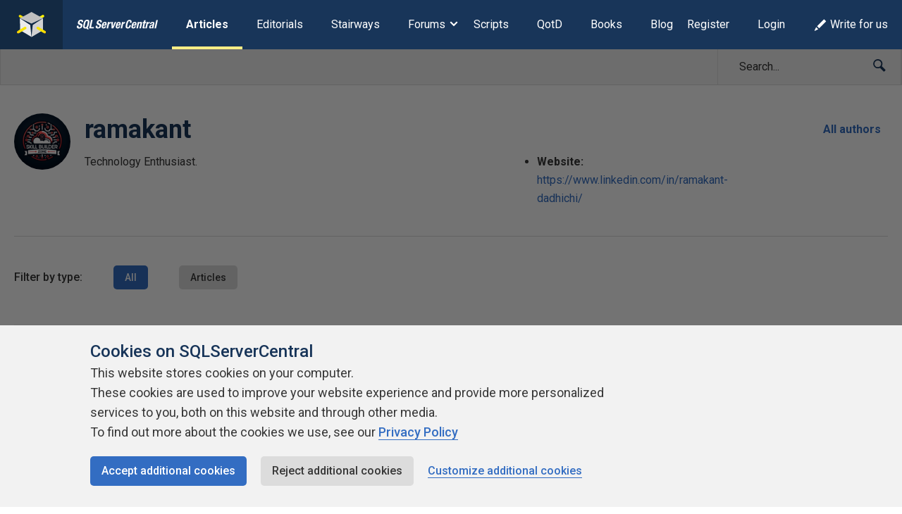

--- FILE ---
content_type: text/html; charset=UTF-8
request_url: https://www.sqlservercentral.com/author/ramakant
body_size: 20742
content:
<!DOCTYPE html><html lang="en-GB"><head> <meta charset="UTF-8"/> <meta name="viewport" content="width=device-width, initial-scale=1"> <meta http-equiv="X-UA-Compatible" content="IE=edge,chrome=1"> <meta name="ahrefs-site-verification" content="b21134b1225ebf149e1266990fcc7b2bb3d9812fb4c9cdb1db0e5b103b2be6d2"> <link rel="profile" href="http://gmpg.org/xfn/11"/> <link rel="shortcut icon" href="https://www.sqlservercentral.com/wp-content/uploads/2019/04/favicon.ico"> <link rel="pingback" href="https://www.sqlservercentral.com/xmlrpc.php"/> <title>ramakant, Author at SQLServerCentral</title><meta name='robots' content='max-image-preview:large'><style>img:is([sizes="auto" i],[sizes^="auto," i]){contain-intrinsic-size:3000px 1500px}</style> <meta name="wp:id" content="3758029"> <!-- This site is optimized with the Yoast SEO plugin v11.6 - https://yoast.com/wordpress/plugins/seo/ --><meta name="description" content="All articles by ramakant on SQLServerCentral"/><link rel="canonical" href="https://www.sqlservercentral.com/author/ramakant"><meta property="og:locale" content="en_GB"><meta property="og:type" content="object"><meta property="og:title" content="ramakant, Author at SQLServerCentral"><meta property="og:description" content="All articles by ramakant on SQLServerCentral"><meta property="og:url" content="https://www.sqlservercentral.com/author/ramakant"><meta property="og:site_name" content="SQLServerCentral"><meta name="twitter:card" content="summary_large_image"><meta name="twitter:description" content="All articles by ramakant on SQLServerCentral"><meta name="twitter:title" content="ramakant, Author at SQLServerCentral"><meta name="twitter:site" content="@sqlservercentrl"><script type='application/ld+json' class='yoast-schema-graph yoast-schema-graph--main'>{"@context":"https://schema.org","@graph":[{"@type":"Organization","@id":"https://www.sqlservercentral.com/#organization","name":"SQLServerCentral","url":"https://www.sqlservercentral.com/","sameAs":["https://twitter.com/sqlservercentrl"],"logo":{"@type":"ImageObject","@id":"https://www.sqlservercentral.com/#logo","url":"https://www.sqlservercentral.com/wp-content/uploads/2019/05/ssc-logo.png","width":60,"height":53,"caption":"SQLServerCentral"},"image":{"@id":"https://www.sqlservercentral.com/#logo"}},{"@type":"WebSite","@id":"https://www.sqlservercentral.com/#website","url":"https://www.sqlservercentral.com/","name":"SQLServerCentral","publisher":{"@id":"https://www.sqlservercentral.com/#organization"},"potentialAction":{"@type":"SearchAction","target":"https://www.sqlservercentral.com/?s={search_term_string}","query-input":"required name=search_term_string"}},{"@type":"ProfilePage","@id":"https://www.sqlservercentral.com/author/ramakant#webpage","url":"https://www.sqlservercentral.com/author/ramakant","inLanguage":"en-GB","name":"ramakant, Author at SQLServerCentral","isPartOf":{"@id":"https://www.sqlservercentral.com/#website"},"description":"All articles by ramakant on SQLServerCentral"},{"@type":["Person"],"@id":"https://www.sqlservercentral.com/#/schema/person/525187c8ed6ed795acff634ff7569698","name":"ramakant","description":"Technology Enthusiast.","sameAs":["https://www.linkedin.com/in/ramakant-dadhichi/"],"mainEntityOfPage":{"@id":"https://www.sqlservercentral.com/author/ramakant#webpage"}}]}</script><!-- / Yoast SEO plugin. --><link rel='dns-prefetch' href='//cdn.rawgit.com'><link rel='dns-prefetch' href='//cdnjs.cloudflare.com'><link rel='dns-prefetch' href='//www.sqlservercentral.com'><link rel='dns-prefetch' href='//fonts.googleapis.com'><link rel="alternate" type="application/rss+xml" title="SQLServerCentral &raquo; Feed" href="https://www.sqlservercentral.com/feed"><link rel="alternate" type="application/rss+xml" title="SQLServerCentral &raquo; Comments Feed" href="https://www.sqlservercentral.com/comments/feed"><link rel="alternate" type="application/rss+xml" title="SQLServerCentral &raquo; Posts by ramakant Feed" href="https://www.sqlservercentral.com/author/ramakant/feed"><script type="text/javascript">/* <![CDATA[ */window._wpemojiSettings = {"baseUrl":"https:\/\/s.w.org\/images\/core\/emoji\/15.1.0\/72x72\/","ext":".png","svgUrl":"https:\/\/s.w.org\/images\/core\/emoji\/15.1.0\/svg\/","svgExt":".svg","source":{"concatemoji":"https:\/\/www.sqlservercentral.com\/wp-includes\/js\/wp-emoji-release.min.js?ver=6.8.1"}};/*! This file is auto-generated */!function(i,n){var o,s,e;function c(e){try{var t={supportTests:e,timestamp:(new Date).valueOf()};sessionStorage.setItem(o,JSON.stringify(t))}catch(e){}}function p(e,t,n){e.clearRect(0,0,e.canvas.width,e.canvas.height),e.fillText(t,0,0);var t=new Uint32Array(e.getImageData(0,0,e.canvas.width,e.canvas.height).data),r=(e.clearRect(0,0,e.canvas.width,e.canvas.height),e.fillText(n,0,0),new Uint32Array(e.getImageData(0,0,e.canvas.width,e.canvas.height).data));return t.every(function(e,t){return e===r[t]})}function u(e,t,n){switch(t){case"flag":return n(e,"\ud83c\udff3\ufe0f\u200d\u26a7\ufe0f","\ud83c\udff3\ufe0f\u200b\u26a7\ufe0f")?!1:!n(e,"\ud83c\uddfa\ud83c\uddf3","\ud83c\uddfa\u200b\ud83c\uddf3")&&!n(e,"\ud83c\udff4\udb40\udc67\udb40\udc62\udb40\udc65\udb40\udc6e\udb40\udc67\udb40\udc7f","\ud83c\udff4\u200b\udb40\udc67\u200b\udb40\udc62\u200b\udb40\udc65\u200b\udb40\udc6e\u200b\udb40\udc67\u200b\udb40\udc7f");case"emoji":return!n(e,"\ud83d\udc26\u200d\ud83d\udd25","\ud83d\udc26\u200b\ud83d\udd25")}return!1}function f(e,t,n){var r="undefined"!=typeof WorkerGlobalScope&&self instanceof WorkerGlobalScope?new OffscreenCanvas(300,150):i.createElement("canvas"),a=r.getContext("2d",{willReadFrequently:!0}),o=(a.textBaseline="top",a.font="600 32px Arial",{});return e.forEach(function(e){o[e]=t(a,e,n)}),o}function t(e){var t=i.createElement("script");t.src=e,t.defer=!0,i.head.appendChild(t)}"undefined"!=typeof Promise&&(o="wpEmojiSettingsSupports",s=["flag","emoji"],n.supports={everything:!0,everythingExceptFlag:!0},e=new Promise(function(e){i.addEventListener("DOMContentLoaded",e,{once:!0})}),new Promise(function(t){var n=function(){try{var e=JSON.parse(sessionStorage.getItem(o));if("object"==typeof e&&"number"==typeof e.timestamp&&(new Date).valueOf()<e.timestamp+604800&&"object"==typeof e.supportTests)return e.supportTests}catch(e){}return null}();if(!n){if("undefined"!=typeof Worker&&"undefined"!=typeof OffscreenCanvas&&"undefined"!=typeof URL&&URL.createObjectURL&&"undefined"!=typeof Blob)try{var e="postMessage("+f.toString()+"("+[JSON.stringify(s),u.toString(),p.toString()].join(",")+"));",r=new Blob([e],{type:"text/javascript"}),a=new Worker(URL.createObjectURL(r),{name:"wpTestEmojiSupports"});return void(a.onmessage=function(e){c(n=e.data),a.terminate(),t(n)})}catch(e){}c(n=f(s,u,p))}t(n)}).then(function(e){for(var t in e)n.supports[t]=e[t],n.supports.everything=n.supports.everything&&n.supports[t],"flag"!==t&&(n.supports.everythingExceptFlag=n.supports.everythingExceptFlag&&n.supports[t]);n.supports.everythingExceptFlag=n.supports.everythingExceptFlag&&!n.supports.flag,n.DOMReady=!1,n.readyCallback=function(){n.DOMReady=!0}}).then(function(){return e}).then(function(){var e;n.supports.everything||(n.readyCallback(),(e=n.source||{}).concatemoji?t(e.concatemoji):e.wpemoji&&e.twemoji&&(t(e.twemoji),t(e.wpemoji)))}))}((window,document),window._wpemojiSettings);/* ]]> */</script><!-- www.sqlservercentral.com is managing ads with Advanced Ads 2.0.13 – https://wpadvancedads.com/ --><script id="sqlse-ready">window.advanced_ads_ready=function(e,a){a=a||"complete";var d=function(e){return"interactive"===a?"loading"!==e:"complete"===e};d(document.readyState)?e():document.addEventListener("readystatechange",(function(a){d(a.target.readyState)&&e()}),{once:"interactive"===a})},window.advanced_ads_ready_queue=window.advanced_ads_ready_queue||[];</script><style id='wp-emoji-styles-inline-css' type='text/css'>img.wp-smiley,img.emoji{display:inline !important;border:none !important;box-shadow:none !important;height:1em !important;width:1em !important;margin:0 0.07em !important;vertical-align:-0.1em !important;background:none !important;padding:0 !important}</style><link rel="preload" as="style" onload="this.onload=null;this.rel='stylesheet'" id='wp-block-library-css' href='https://www.sqlservercentral.com/wp-includes/css/dist/block-library/style.min.css?ver=6.8.1' type='text/css' media='all'><noscript><link rel='stylesheet' id='wp-block-library-css' href='https://www.sqlservercentral.com/wp-includes/css/dist/block-library/style.min.css?ver=6.8.1' type='text/css' media='all'></noscript><style id='classic-theme-styles-inline-css' type='text/css'>/*! This file is auto-generated */.wp-block-button__link{color:#fff;background-color:#32373c;border-radius:9999px;box-shadow:none;text-decoration:none;padding:calc(.667em + 2px) calc(1.333em + 2px);font-size:1.125em}.wp-block-file__button{background:#32373c;color:#fff;text-decoration:none}</style><style id='global-styles-inline-css' type='text/css'>:root{--wp--preset--aspect-ratio--square:1;--wp--preset--aspect-ratio--4-3:4/3;--wp--preset--aspect-ratio--3-4:3/4;--wp--preset--aspect-ratio--3-2:3/2;--wp--preset--aspect-ratio--2-3:2/3;--wp--preset--aspect-ratio--16-9:16/9;--wp--preset--aspect-ratio--9-16:9/16;--wp--preset--color--black:#000000;--wp--preset--color--cyan-bluish-gray:#abb8c3;--wp--preset--color--white:#ffffff;--wp--preset--color--pale-pink:#f78da7;--wp--preset--color--vivid-red:#cf2e2e;--wp--preset--color--luminous-vivid-orange:#ff6900;--wp--preset--color--luminous-vivid-amber:#fcb900;--wp--preset--color--light-green-cyan:#7bdcb5;--wp--preset--color--vivid-green-cyan:#00d084;--wp--preset--color--pale-cyan-blue:#8ed1fc;--wp--preset--color--vivid-cyan-blue:#0693e3;--wp--preset--color--vivid-purple:#9b51e0;--wp--preset--gradient--vivid-cyan-blue-to-vivid-purple:linear-gradient(135deg,rgba(6,147,227,1) 0%,rgb(155,81,224) 100%);--wp--preset--gradient--light-green-cyan-to-vivid-green-cyan:linear-gradient(135deg,rgb(122,220,180) 0%,rgb(0,208,130) 100%);--wp--preset--gradient--luminous-vivid-amber-to-luminous-vivid-orange:linear-gradient(135deg,rgba(252,185,0,1) 0%,rgba(255,105,0,1) 100%);--wp--preset--gradient--luminous-vivid-orange-to-vivid-red:linear-gradient(135deg,rgba(255,105,0,1) 0%,rgb(207,46,46) 100%);--wp--preset--gradient--very-light-gray-to-cyan-bluish-gray:linear-gradient(135deg,rgb(238,238,238) 0%,rgb(169,184,195) 100%);--wp--preset--gradient--cool-to-warm-spectrum:linear-gradient(135deg,rgb(74,234,220) 0%,rgb(151,120,209) 20%,rgb(207,42,186) 40%,rgb(238,44,130) 60%,rgb(251,105,98) 80%,rgb(254,248,76) 100%);--wp--preset--gradient--blush-light-purple:linear-gradient(135deg,rgb(255,206,236) 0%,rgb(152,150,240) 100%);--wp--preset--gradient--blush-bordeaux:linear-gradient(135deg,rgb(254,205,165) 0%,rgb(254,45,45) 50%,rgb(107,0,62) 100%);--wp--preset--gradient--luminous-dusk:linear-gradient(135deg,rgb(255,203,112) 0%,rgb(199,81,192) 50%,rgb(65,88,208) 100%);--wp--preset--gradient--pale-ocean:linear-gradient(135deg,rgb(255,245,203) 0%,rgb(182,227,212) 50%,rgb(51,167,181) 100%);--wp--preset--gradient--electric-grass:linear-gradient(135deg,rgb(202,248,128) 0%,rgb(113,206,126) 100%);--wp--preset--gradient--midnight:linear-gradient(135deg,rgb(2,3,129) 0%,rgb(40,116,252) 100%);--wp--preset--font-size--small:13px;--wp--preset--font-size--medium:20px;--wp--preset--font-size--large:36px;--wp--preset--font-size--x-large:42px;--wp--preset--spacing--20:0.44rem;--wp--preset--spacing--30:0.67rem;--wp--preset--spacing--40:1rem;--wp--preset--spacing--50:1.5rem;--wp--preset--spacing--60:2.25rem;--wp--preset--spacing--70:3.38rem;--wp--preset--spacing--80:5.06rem;--wp--preset--shadow--natural:6px 6px 9px rgba(0,0,0,0.2);--wp--preset--shadow--deep:12px 12px 50px rgba(0,0,0,0.4);--wp--preset--shadow--sharp:6px 6px 0px rgba(0,0,0,0.2);--wp--preset--shadow--outlined:6px 6px 0px -3px rgba(255,255,255,1),6px 6px rgba(0,0,0,1);--wp--preset--shadow--crisp:6px 6px 0px rgba(0,0,0,1)}:where(.is-layout-flex){gap:0.5em}:where(.is-layout-grid){gap:0.5em}body .is-layout-flex{display:flex}.is-layout-flex{flex-wrap:wrap;align-items:center}.is-layout-flex >:is(*,div){margin:0}body .is-layout-grid{display:grid}.is-layout-grid >:is(*,div){margin:0}:where(.wp-block-columns.is-layout-flex){gap:2em}:where(.wp-block-columns.is-layout-grid){gap:2em}:where(.wp-block-post-template.is-layout-flex){gap:1.25em}:where(.wp-block-post-template.is-layout-grid){gap:1.25em}.has-black-color{color:var(--wp--preset--color--black) !important}.has-cyan-bluish-gray-color{color:var(--wp--preset--color--cyan-bluish-gray) !important}.has-white-color{color:var(--wp--preset--color--white) !important}.has-pale-pink-color{color:var(--wp--preset--color--pale-pink) !important}.has-vivid-red-color{color:var(--wp--preset--color--vivid-red) !important}.has-luminous-vivid-orange-color{color:var(--wp--preset--color--luminous-vivid-orange) !important}.has-luminous-vivid-amber-color{color:var(--wp--preset--color--luminous-vivid-amber) !important}.has-light-green-cyan-color{color:var(--wp--preset--color--light-green-cyan) !important}.has-vivid-green-cyan-color{color:var(--wp--preset--color--vivid-green-cyan) !important}.has-pale-cyan-blue-color{color:var(--wp--preset--color--pale-cyan-blue) !important}.has-vivid-cyan-blue-color{color:var(--wp--preset--color--vivid-cyan-blue) !important}.has-vivid-purple-color{color:var(--wp--preset--color--vivid-purple) !important}.has-black-background-color{background-color:var(--wp--preset--color--black) !important}.has-cyan-bluish-gray-background-color{background-color:var(--wp--preset--color--cyan-bluish-gray) !important}.has-white-background-color{background-color:var(--wp--preset--color--white) !important}.has-pale-pink-background-color{background-color:var(--wp--preset--color--pale-pink) !important}.has-vivid-red-background-color{background-color:var(--wp--preset--color--vivid-red) !important}.has-luminous-vivid-orange-background-color{background-color:var(--wp--preset--color--luminous-vivid-orange) !important}.has-luminous-vivid-amber-background-color{background-color:var(--wp--preset--color--luminous-vivid-amber) !important}.has-light-green-cyan-background-color{background-color:var(--wp--preset--color--light-green-cyan) !important}.has-vivid-green-cyan-background-color{background-color:var(--wp--preset--color--vivid-green-cyan) !important}.has-pale-cyan-blue-background-color{background-color:var(--wp--preset--color--pale-cyan-blue) !important}.has-vivid-cyan-blue-background-color{background-color:var(--wp--preset--color--vivid-cyan-blue) !important}.has-vivid-purple-background-color{background-color:var(--wp--preset--color--vivid-purple) !important}.has-black-border-color{border-color:var(--wp--preset--color--black) !important}.has-cyan-bluish-gray-border-color{border-color:var(--wp--preset--color--cyan-bluish-gray) !important}.has-white-border-color{border-color:var(--wp--preset--color--white) !important}.has-pale-pink-border-color{border-color:var(--wp--preset--color--pale-pink) !important}.has-vivid-red-border-color{border-color:var(--wp--preset--color--vivid-red) !important}.has-luminous-vivid-orange-border-color{border-color:var(--wp--preset--color--luminous-vivid-orange) !important}.has-luminous-vivid-amber-border-color{border-color:var(--wp--preset--color--luminous-vivid-amber) !important}.has-light-green-cyan-border-color{border-color:var(--wp--preset--color--light-green-cyan) !important}.has-vivid-green-cyan-border-color{border-color:var(--wp--preset--color--vivid-green-cyan) !important}.has-pale-cyan-blue-border-color{border-color:var(--wp--preset--color--pale-cyan-blue) !important}.has-vivid-cyan-blue-border-color{border-color:var(--wp--preset--color--vivid-cyan-blue) !important}.has-vivid-purple-border-color{border-color:var(--wp--preset--color--vivid-purple) !important}.has-vivid-cyan-blue-to-vivid-purple-gradient-background{background:var(--wp--preset--gradient--vivid-cyan-blue-to-vivid-purple) !important}.has-light-green-cyan-to-vivid-green-cyan-gradient-background{background:var(--wp--preset--gradient--light-green-cyan-to-vivid-green-cyan) !important}.has-luminous-vivid-amber-to-luminous-vivid-orange-gradient-background{background:var(--wp--preset--gradient--luminous-vivid-amber-to-luminous-vivid-orange) !important}.has-luminous-vivid-orange-to-vivid-red-gradient-background{background:var(--wp--preset--gradient--luminous-vivid-orange-to-vivid-red) !important}.has-very-light-gray-to-cyan-bluish-gray-gradient-background{background:var(--wp--preset--gradient--very-light-gray-to-cyan-bluish-gray) !important}.has-cool-to-warm-spectrum-gradient-background{background:var(--wp--preset--gradient--cool-to-warm-spectrum) !important}.has-blush-light-purple-gradient-background{background:var(--wp--preset--gradient--blush-light-purple) !important}.has-blush-bordeaux-gradient-background{background:var(--wp--preset--gradient--blush-bordeaux) !important}.has-luminous-dusk-gradient-background{background:var(--wp--preset--gradient--luminous-dusk) !important}.has-pale-ocean-gradient-background{background:var(--wp--preset--gradient--pale-ocean) !important}.has-electric-grass-gradient-background{background:var(--wp--preset--gradient--electric-grass) !important}.has-midnight-gradient-background{background:var(--wp--preset--gradient--midnight) !important}.has-small-font-size{font-size:var(--wp--preset--font-size--small) !important}.has-medium-font-size{font-size:var(--wp--preset--font-size--medium) !important}.has-large-font-size{font-size:var(--wp--preset--font-size--large) !important}.has-x-large-font-size{font-size:var(--wp--preset--font-size--x-large) !important}:where(.wp-block-post-template.is-layout-flex){gap:1.25em}:where(.wp-block-post-template.is-layout-grid){gap:1.25em}:where(.wp-block-columns.is-layout-flex){gap:2em}:where(.wp-block-columns.is-layout-grid){gap:2em}:root:where(.wp-block-pullquote){font-size:1.5em;line-height:1.6}</style><link rel="preload" as="style" onload="this.onload=null;this.rel='stylesheet'" id='ssc-widgets-mini-teaser-css' href='https://www.sqlservercentral.com/wp-content/mu-plugins/ssc/ssc-widgets/css/mini-teaser.min.css?ver=2024-01-03' type='text/css' media='all'><noscript><link rel='stylesheet' id='ssc-widgets-mini-teaser-css' href='https://www.sqlservercentral.com/wp-content/mu-plugins/ssc/ssc-widgets/css/mini-teaser.min.css?ver=2024-01-03' type='text/css' media='all'></noscript><link rel="preload" as="style" onload="this.onload=null;this.rel='stylesheet'" id='ssc-bbp-css' href='https://www.sqlservercentral.com/wp-content/mu-plugins/ssc/ssc-bbp/css/ssc-bbp.min.css?ver=2024-01-03' type='text/css' media='all'><noscript><link rel='stylesheet' id='ssc-bbp-css' href='https://www.sqlservercentral.com/wp-content/mu-plugins/ssc/ssc-bbp/css/ssc-bbp.min.css?ver=2024-01-03' type='text/css' media='all'></noscript><link rel="preload" as="style" onload="this.onload=null;this.rel='stylesheet'" id='ssc-briefcase-css' href='https://www.sqlservercentral.com/wp-content/mu-plugins/ssc/ssc-briefcase/css/ssc-briefcase.min.css?ver=2024-01-03' type='text/css' media='all'><noscript><link rel='stylesheet' id='ssc-briefcase-css' href='https://www.sqlservercentral.com/wp-content/mu-plugins/ssc/ssc-briefcase/css/ssc-briefcase.min.css?ver=2024-01-03' type='text/css' media='all'></noscript><link rel="preload" as="style" onload="this.onload=null;this.rel='stylesheet'" id='ssc-contributions-css' href='https://www.sqlservercentral.com/wp-content/mu-plugins/ssc/ssc-contributions/css/contributions.min.css?ver=2024-01-03' type='text/css' media='all'><noscript><link rel='stylesheet' id='ssc-contributions-css' href='https://www.sqlservercentral.com/wp-content/mu-plugins/ssc/ssc-contributions/css/contributions.min.css?ver=2024-01-03' type='text/css' media='all'></noscript><link rel="preload" as="style" onload="this.onload=null;this.rel='stylesheet'" id='ssc-leaderboard-css' href='https://www.sqlservercentral.com/wp-content/mu-plugins/ssc/ssc-leaderboard/css/leaderboard.min.css?ver=2024-01-03' type='text/css' media='all'><noscript><link rel='stylesheet' id='ssc-leaderboard-css' href='https://www.sqlservercentral.com/wp-content/mu-plugins/ssc/ssc-leaderboard/css/leaderboard.min.css?ver=2024-01-03' type='text/css' media='all'></noscript><link rel="preload" as="style" onload="this.onload=null;this.rel='stylesheet'" id='ssc-related-forum-topics-top-comments-css' href='https://www.sqlservercentral.com/wp-content/mu-plugins/ssc/ssc-related-forum-topics/css/top-comments.min.css?ver=2024-01-03' type='text/css' media='all'><noscript><link rel='stylesheet' id='ssc-related-forum-topics-top-comments-css' href='https://www.sqlservercentral.com/wp-content/mu-plugins/ssc/ssc-related-forum-topics/css/top-comments.min.css?ver=2024-01-03' type='text/css' media='all'></noscript><link rel="preload" as="style" onload="this.onload=null;this.rel='stylesheet'" id='ssc-social-css' href='https://www.sqlservercentral.com/wp-content/mu-plugins/ssc/ssc-social/css/icons.min.css?ver=2024-01-03' type='text/css' media='all'><noscript><link rel='stylesheet' id='ssc-social-css' href='https://www.sqlservercentral.com/wp-content/mu-plugins/ssc/ssc-social/css/icons.min.css?ver=2024-01-03' type='text/css' media='all'></noscript><link rel="preload" as="style" onload="this.onload=null;this.rel='stylesheet'" id='ssc-star-ratings-css' href='https://www.sqlservercentral.com/wp-content/mu-plugins/ssc/ssc-star-ratings/css/ssc-star-ratings.min.css?ver=2024-01-03' type='text/css' media='all'><noscript><link rel='stylesheet' id='ssc-star-ratings-css' href='https://www.sqlservercentral.com/wp-content/mu-plugins/ssc/ssc-star-ratings/css/ssc-star-ratings.min.css?ver=2024-01-03' type='text/css' media='all'></noscript><link rel="preload" as="style" onload="this.onload=null;this.rel='stylesheet'" id='ssc-syntax-highlighting-css' href='https://www.sqlservercentral.com/wp-content/mu-plugins/ssc/ssc-syntax-highlighting/css/syntax-highlighting.min.css?ver=2024-01-03' type='text/css' media='all'><noscript><link rel='stylesheet' id='ssc-syntax-highlighting-css' href='https://www.sqlservercentral.com/wp-content/mu-plugins/ssc/ssc-syntax-highlighting/css/syntax-highlighting.min.css?ver=2024-01-03' type='text/css' media='all'></noscript><link rel="preload" as="style" onload="this.onload=null;this.rel='stylesheet'" id='ssc-syntax-highlighting-legacy-css' href='https://www.sqlservercentral.com/wp-content/mu-plugins/ssc/ssc-syntax-highlighting/css/legacy.min.css?ver=2024-01-03' type='text/css' media='all'><noscript><link rel='stylesheet' id='ssc-syntax-highlighting-legacy-css' href='https://www.sqlservercentral.com/wp-content/mu-plugins/ssc/ssc-syntax-highlighting/css/legacy.min.css?ver=2024-01-03' type='text/css' media='all'></noscript><link rel="preload" as="style" onload="this.onload=null;this.rel='stylesheet'" id='featherlight-css-css' href='https://cdnjs.cloudflare.com/ajax/libs/magnific-popup.js/1.1.0/magnific-popup.min.css?ver=6.8.1' type='text/css' media='all'><noscript><link rel='stylesheet' id='featherlight-css-css' href='https://cdnjs.cloudflare.com/ajax/libs/magnific-popup.js/1.1.0/magnific-popup.min.css?ver=6.8.1' type='text/css' media='all'></noscript><link rel="preload" as="style" onload="this.onload=null;this.rel='stylesheet'" id='ssc-lightbox-css-css' href='https://www.sqlservercentral.com/wp-content/mu-plugins/ssc/ssc-lightbox/css/ssc-lightbox.min.css?ver=6.8.1' type='text/css' media='all'><noscript><link rel='stylesheet' id='ssc-lightbox-css-css' href='https://www.sqlservercentral.com/wp-content/mu-plugins/ssc/ssc-lightbox/css/ssc-lightbox.min.css?ver=6.8.1' type='text/css' media='all'></noscript><link rel="preload" as="style" onload="this.onload=null;this.rel='stylesheet'" id='bbp-default-css' href='https://www.sqlservercentral.com/wp-content/plugins/bbpress/templates/default/css/bbpress.min.css?ver=2.6.12' type='text/css' media='all'><noscript><link rel='stylesheet' id='bbp-default-css' href='https://www.sqlservercentral.com/wp-content/plugins/bbpress/templates/default/css/bbpress.min.css?ver=2.6.12' type='text/css' media='all'></noscript><link rel='stylesheet' id='bbp-ssc-css' href='https://www.sqlservercentral.com/wp-content/themes/ssc-twentyeighteen/bbpress/bbpress.min.css?ver=2.6.12' type='text/css' media='all'><link rel="preload" as="style" onload="this.onload=null;this.rel='stylesheet'" id='gglcptch-css' href='https://www.sqlservercentral.com/wp-content/plugins/google-captcha/css/gglcptch.css?ver=1.39' type='text/css' media='all'><noscript><link rel='stylesheet' id='gglcptch-css' href='https://www.sqlservercentral.com/wp-content/plugins/google-captcha/css/gglcptch.css?ver=1.39' type='text/css' media='all'></noscript><link rel="preload" as="style" onload="this.onload=null;this.rel='stylesheet'" id='searchandfilter-css' href='https://www.sqlservercentral.com/wp-content/plugins/search-filter/style.css?ver=1' type='text/css' media='all'><noscript><link rel='stylesheet' id='searchandfilter-css' href='https://www.sqlservercentral.com/wp-content/plugins/search-filter/style.css?ver=1' type='text/css' media='all'></noscript><link rel="preload" as="style" onload="this.onload=null;this.rel='stylesheet'" id='ssc2018-googlefonts-css' href='//fonts.googleapis.com/css?family=Open+Sans%3A400%2C600&#038;ver=6.8.1' type='text/css' media='all'><noscript><link rel='stylesheet' id='ssc2018-googlefonts-css' href='//fonts.googleapis.com/css?family=Open+Sans%3A400%2C600&#038;ver=6.8.1' type='text/css' media='all'></noscript><link rel='stylesheet' id='ssc2018-stylesheet-css' href='https://www.sqlservercentral.com/wp-content/themes/ssc-twentyeighteen/css/style.css?ver=2024-01-03' type='text/css' media='all'><link rel="preload" as="style" onload="this.onload=null;this.rel='stylesheet'" id='gdatt-attachments-css' href='https://www.sqlservercentral.com/wp-content/plugins/gd-bbpress-attachments/css/front.min.css?ver=4.8_b2700_free' type='text/css' media='all'><noscript><link rel='stylesheet' id='gdatt-attachments-css' href='https://www.sqlservercentral.com/wp-content/plugins/gd-bbpress-attachments/css/front.min.css?ver=4.8_b2700_free' type='text/css' media='all'></noscript><link rel="preload" as="style" onload="this.onload=null;this.rel='stylesheet'" id='simple-favorites-css' href='https://www.sqlservercentral.com/wp-content/plugins/favorites/assets/css/favorites.css?ver=2.3.6' type='text/css' media='all'><noscript><link rel='stylesheet' id='simple-favorites-css' href='https://www.sqlservercentral.com/wp-content/plugins/favorites/assets/css/favorites.css?ver=2.3.6' type='text/css' media='all'></noscript><link rel="preload" as="style" onload="this.onload=null;this.rel='stylesheet'" id='wp-user-avatar-css' href='https://www.sqlservercentral.com/wp-content/plugins/wp-user-avatar-pro/assets/css/wp-user-avatar.css?ver=4.1.8' type='text/css' media='all'><noscript><link rel='stylesheet' id='wp-user-avatar-css' href='https://www.sqlservercentral.com/wp-content/plugins/wp-user-avatar-pro/assets/css/wp-user-avatar.css?ver=4.1.8' type='text/css' media='all'></noscript><link rel="preload" as="style" onload="this.onload=null;this.rel='stylesheet'" id='jcrop-css' href='https://www.sqlservercentral.com/wp-includes/js/jcrop/jquery.Jcrop.min.css?ver=0.9.15' type='text/css' media='all'><noscript><link rel='stylesheet' id='jcrop-css' href='https://www.sqlservercentral.com/wp-includes/js/jcrop/jquery.Jcrop.min.css?ver=0.9.15' type='text/css' media='all'></noscript><script type="text/javascript" src="https://www.sqlservercentral.com/wp-includes/js/jquery/jquery.min.js?ver=3.7.1" id="jquery-core-js"></script><script type="text/javascript" src="https://www.sqlservercentral.com/wp-includes/js/jquery/jquery-migrate.min.js?ver=3.4.1" id="jquery-migrate-js"></script><script type="text/javascript" defer src="https://cdnjs.cloudflare.com/ajax/libs/magnific-popup.js/1.1.0/jquery.magnific-popup.min.js?ver=6.8.1" id="featherlight-js-js"></script><script type="text/javascript" defer src="https://www.sqlservercentral.com/wp-content/mu-plugins/ssc/ssc-lightbox/js/ssc-lightbox.min.js?ver=6.8.1" id="ssc-lightbox-js-js"></script><script type="text/javascript" id="favorites-js-extra">/* <![CDATA[ */var favorites_data = {"ajaxurl":"https:\/\/www.sqlservercentral.com\/wp-admin\/admin-ajax.php","nonce":"fd64a716eb","favorite":"Add to briefcase <i class=\"sf-icon-star-empty\"><\/i>","favorited":"Remove from briefcase <i class=\"sf-icon-star-full\"><\/i>","includecount":"","indicate_loading":"","loading_text":"Loading","loading_image":"","loading_image_active":"","loading_image_preload":"","cache_enabled":"1","button_options":{"button_type":"custom","custom_colors":false,"box_shadow":false,"include_count":false,"default":{"background_default":false,"border_default":false,"text_default":false,"icon_default":false,"count_default":false},"active":{"background_active":false,"border_active":false,"text_active":false,"icon_active":false,"count_active":false}},"authentication_modal_content":"<p>Please login to add favorites.<\/p><p><a href=\"#\" data-favorites-modal-close>Dismiss this notice<\/a><\/p>","authentication_redirect":"","dev_mode":"","logged_in":"","user_id":"0","authentication_redirect_url":"https:\/\/www.sqlservercentral.com\/wp-login.php"};/* ]]> */</script><script type="text/javascript" defer src="https://www.sqlservercentral.com/wp-content/plugins/favorites/assets/js/favorites.min.js?ver=2.3.6" id="favorites-js"></script><script type="text/javascript" src="https://www.sqlservercentral.com/wp-includes/js/jcrop/jquery.Jcrop.min.js?ver=0.9.15" id="jcrop-js"></script><script type="text/javascript" defer src="https://www.sqlservercentral.com/wp-content/plugins/wp-user-avatar-pro/assets/js/webcam.js?ver=4.1.8" id="wp-user-avatar-webcam-js"></script><script type="text/javascript" id="wp-user-avatar-imgloader-js-extra">/* <![CDATA[ */var wpua_imgloader_vars = {"url":"https:\/\/www.sqlservercentral.com\/wp-admin\/admin-ajax.php","WPUA_URL":"https:\/\/www.sqlservercentral.com\/wp-content\/plugins\/wp-user-avatar-pro\/","WPUA_MEDIA":"false","wpua_webcam":"true","wpua_string":{"file_type_error":"File Type is not valid.","file_type_error_description":"Valid File Type is jpeg, png and gif.","file_size_error":"File Size is too big","file_size_error_description":"File uploading limits:  Size 8.00 MB","no_image":"Oops! Seems you didn't select any image.","no_image_instruction":"It's easy. Click within dotted area.","upload_image":"Upload Image","media_uploader":"Media Uploader","drop_instruction":"Drop image here or click to upload.","control_instruction":"Select your image, crop and save it.","close":"Close","save":"Save Image","capture_image":"Capture Image","webcam_on":"Use Camera","mediamanager_on_title":"Media Manager is turned ON.","mediamanager_on_instruction":"Click within dotted area to choose image from media manager"},"restriction":{"strickly_resize":true,"max_file_size":"8388608","max_file_width":0,"max_file_height":0,"wp_user_avatar_thumbnail_w":false,"wp_user_avatar_thumbnail_h":false}};/* ]]> */</script><script type="text/javascript" defer src="https://www.sqlservercentral.com/wp-content/plugins/wp-user-avatar-pro/assets/js/wpua-imgloader.js?ver=4.1.8" id="wp-user-avatar-imgloader-js"></script><link rel="https://api.w.org/" href="https://www.sqlservercentral.com/wp-json/"><link rel="alternate" title="JSON" type="application/json" href="https://www.sqlservercentral.com/wp-json/wp/v2/users/4954668"><link rel="EditURI" type="application/rsd+xml" title="RSD" href="https://www.sqlservercentral.com/xmlrpc.php?rsd"><meta name="generator" content="WordPress 6.8.1"><meta name="projectnami:version" content="3.8.1"><style type="text/css">#wpadminbar .quicklinks #wp-admin-bar-tikemp_impresonate_user ul li .ab-item{height:auto}#wpadminbar .quicklinks #wp-admin-bar-tikemp_impresonate_user #tikemp_username{height:22px;font-size:13px !important;padding:2px;width:145px;border-radius:2px !important;float:left;box-sizing:border-box !important;line-height:10px}#tikemp_search{width:auto;box-sizing:border-box}#tikemp_search_submit{height:22px;padding:2px;line-height:1.1;font-size:13px !important;border:0 !important;float:right;background-color:#fff !important;border-radius:2px !important;width:74px;box-sizing:border-box;color:#000 !important}#tikemp_usearch_result{width:100%;max-height:320px;overflow-y:auto;margin-top:10px;float:left}#tikemp_usearch_form{width:226px}#tikemp_recent_users{width:100%;float:left}form#tikemp_usearch_form input[type="text"]{background-color:#fff !important}#tikemp_settings_wrap{width:100%;float:left;border-top:1px solid #ccc}#wpadminbar .quicklinks .menupop ul li a,#wpadminbar .quicklinks .menupop.hover ul li a{color:#b4b9be}</style><script>var tikemp_ajax_url = "https://www.sqlservercentral.com/wp-admin/admin-ajax.php";
</script><style>.avatar_overlays p{background:rgba(0,0,0,);color:}.wpuap_tooltip:hover .wpuap_tooltip_content{display:inline;position:absolute;color:;border:1px solid;background:}.avatar_container [class^=icon-],.avatar_container [class*=" icon-"]{color:!important}#ci-modal,.ci_controls{background-color:!important}</style></head><body class="archive author author-ramakant author-4954668 wp-theme-ssc-twentyeighteen aa-prefix-sqlse-" itemscope itemtype="https://schema.org/ProfilePage" ><div id="page" class="hfeed site"> <!-- HEADER --> <header class="site-header band header--primary"> <nav> <div class="header--primary__nav__inner"> <a href="https://www.sqlservercentral.com/" title="SQLServerCentral" rel="home" class="header--primary__app-logo-container"><img src="https://www.sqlservercentral.com/wp-content/themes/ssc-twentyeighteen/images/header/ssc-logo.svg?v=1669030349" alt="SQLServerCentral Logo"></a> <a href="https://www.sqlservercentral.com/" title="SQLServerCentral" rel="home" class="header--primary__app-name-container "><img src="https://www.sqlservercentral.com/wp-content/themes/ssc-twentyeighteen/images/header/ssc.svg" alt="SQLServerCentral Logo"></a> <ul class="js-dropdown hide-on-medium"> <li id="menu-item-7" class="menu-item menu-item-type-custom menu-item-object-custom current-menu-item menu-item-7"><a href="/articles">Articles</a></li><li id="menu-item-8" class="menu-item menu-item-type-custom menu-item-object-custom menu-item-8"><a href="/editorials">Editorials</a></li><li id="menu-item-9" class="menu-item menu-item-type-custom menu-item-object-custom menu-item-9"><a href="/stairways">Stairways</a></li><li id="menu-item-10" class="menu-item menu-item-type-custom menu-item-object-custom menu-item-has-children menu-item-10"><a href="/forums">Forums</a><ul class="sub-menu"><li id="menu-item-16" class="menu-item menu-item-type-custom menu-item-object-custom menu-item-16"><a href="/forums" title="Top level for all forums">Forums home</a></li><li id="menu-item-3052410" class="menu-item menu-item-type-custom menu-item-object-custom menu-item-3052410"><a href="/forums/view/topics-freshness" title="Threads listed in reverse order by the most recent reply">Active threads</a></li><li id="menu-item-18" class="menu-item menu-item-type-custom menu-item-object-custom menu-item-18"><a href="/forums/view/latest-topics" title="Threads listed in reverse order by the creation date">Latest topics</a></li><li id="menu-item-17" class="menu-item menu-item-type-custom menu-item-object-custom menu-item-17"><a href="/forums/view/popular" title="Most replies in the last 24 hours">Most popular</a></li><li id="menu-item-3644583" class="menu-item menu-item-type-custom menu-item-object-custom menu-item-3644583"><a href="/totalscores#leaderboard-forum">Leaderboard</a></li></ul></li><li id="menu-item-11" class="menu-item menu-item-type-custom menu-item-object-custom menu-item-11"><a href="/scripts">Scripts</a></li><li id="menu-item-12" class="menu-item menu-item-type-custom menu-item-object-custom menu-item-12"><a href="/questions">QotD</a></li><li id="menu-item-13" class="menu-item menu-item-type-custom menu-item-object-custom menu-item-13"><a href="/books">Books</a></li><li id="menu-item-15" class="menu-item menu-item-type-custom menu-item-object-custom menu-item-15"><a href="/blogs">Blogs</a></li> </ul> <span class="header--primary__site-tools"> <ul class="js-dropdown dropdown hide-on-small"> <li><a href="https://www.sqlservercentral.com/wp-login.php?action=register">Register</a></li> <li><a href="https://www.sqlservercentral.com/wp-login.php?redirect_to=https%3A%2F%2Fwww.sqlservercentral.com%2Fauthor%2Framakant">Login</a></li> </ul> <ul> <li class="hide-on-medium"><a href="/contributions"><span class="icon--edit"></span>Write for us</a></li> <li class="hide-on-max show-on-medium"><a href="/search" class="header--primary__icon icon--search" title="Search"></a></li> <li class="hide-on-max show-on-large"><a href="" class="header--primary__icon header--primary__menu-button">Menu</a></li> </ul> </span> </div> <ul class="header--primary__menu--mobile js-dropdown"> <li class="menu-item menu-item-type-custom menu-item-object-custom current-menu-item menu-item-7"><a href="/articles">Articles</a></li><li class="menu-item menu-item-type-custom menu-item-object-custom menu-item-8"><a href="/editorials">Editorials</a></li><li class="menu-item menu-item-type-custom menu-item-object-custom menu-item-9"><a href="/stairways">Stairways</a></li><li class="menu-item menu-item-type-custom menu-item-object-custom menu-item-has-children menu-item-10"><a href="/forums">Forums</a><ul class="sub-menu"><li class="menu-item menu-item-type-custom menu-item-object-custom menu-item-16"><a href="/forums" title="Top level for all forums">Forums home</a></li><li class="menu-item menu-item-type-custom menu-item-object-custom menu-item-3052410"><a href="/forums/view/topics-freshness" title="Threads listed in reverse order by the most recent reply">Active threads</a></li><li class="menu-item menu-item-type-custom menu-item-object-custom menu-item-18"><a href="/forums/view/latest-topics" title="Threads listed in reverse order by the creation date">Latest topics</a></li><li class="menu-item menu-item-type-custom menu-item-object-custom menu-item-17"><a href="/forums/view/popular" title="Most replies in the last 24 hours">Most popular</a></li><li class="menu-item menu-item-type-custom menu-item-object-custom menu-item-3644583"><a href="/totalscores#leaderboard-forum">Leaderboard</a></li></ul></li><li class="menu-item menu-item-type-custom menu-item-object-custom menu-item-11"><a href="/scripts">Scripts</a></li><li class="menu-item menu-item-type-custom menu-item-object-custom menu-item-12"><a href="/questions">QotD</a></li><li class="menu-item menu-item-type-custom menu-item-object-custom menu-item-13"><a href="/books">Books</a></li><li class="menu-item menu-item-type-custom menu-item-object-custom menu-item-15"><a href="/blogs">Blogs</a></li> <li class="menu-item"><a href="/contributions">Write for us</a></li> <li><a href="https://www.sqlservercentral.com/wp-login.php?action=register">Register</a></li> <li><a href="https://www.sqlservercentral.com/wp-login.php?redirect_to=https%3A%2F%2Fwww.sqlservercentral.com%2Fauthor%2Framakant">Login</a></li> </ul> </nav> </header> <!-- /HEADER --> <!-- SECONDARY NAV --> <nav class="background-color--grey--1 border-bottom border-color--grey--3 nav-secondary"> <div class="band__inner-container border-left border-right border-color--grey--3 padded--none"> <form class="search display--inline border-left border-right border-color--grey--3 padded-right--tight float-right" action="https://www.sqlservercentral.com/" method="get"> <input type="text" name="s" placeholder="Search..." value=""/> <input type="image" src="https://www.sqlservercentral.com/wp-content/themes/ssc-twentyeighteen/images/nav-secondary/search-icon.svg"/> </form> </div> </nav> <!-- /SECONDARY NAV --> <div class="band"> <div class="band__inner-container grid"> <div class="grid__col grid__col--span-12-of-12 archive-listing"> <div class="grid__row"> <div class="grid__col grid__col--span-10-of-12"> <div class="media"> <span class="media__image"> <div class="ssc-avatar" data-size="80" data-avatar-url="https://secure.gravatar.com/avatar/0d528dd5b3228978887cbd803a5bb7152a1ea55c08f59f65861145174c6dd027?s=96&#038;d=mm&#038;r=g" style="width: 80px; height: 80px; background-image: url(https://secure.gravatar.com/avatar/0d528dd5b3228978887cbd803a5bb7152a1ea55c08f59f65861145174c6dd027?s=96&#038;d=mm&#038;r=g);"></div> </span> <div class="media__body"> <h1 class="text--bold">ramakant</h1> <div class="grid__row"> <div class="grid__col grid__col--span-8-of-12 padded-right"> <div class="archive-listing__author-description spaced-bottom--tight"> Technology Enthusiast. </div> <ul> </ul> </div> <div class="grid__col grid__col--span-4-of-12"> <ul> <li><strong>Website:</strong> <a href="https://www.linkedin.com/in/ramakant-dadhichi/" target="_blank" rel="noreferrer noopener">https://www.linkedin.com/in/ramakant-dadhichi/</a></li> </ul> </div> </div> </div> </div> </div> <div class="grid__col grid__col--span-2-of-12 hide-on-small"> <p class="archive-listing__all-authors"><a href="/author">All authors</a></p> </div></div><hr class="spaced-bottom"/> <form class="archive-listing__author-filter spaced-v" action="https://www.sqlservercentral.com/author/ramakant"> <div class="archive-listing__author-filter__field display--inline"> <label class="display--inline display--block--small spaced-right--tight">Filter by type:</label> <ul class="list--horizontal list--bare display--inline"> <li class="spaced-h--tight spaced-left--none--small"> <a href="https://www.sqlservercentral.com/author/ramakant" class="button button--x-small button--primary" > All </a> </li> <li class="spaced-h--tight spaced-left--none--small"> <a href="https://www.sqlservercentral.com/author/ramakant?type=ssc_article" class="button button--x-small" > Articles </a> </li> </ul> </div> <!-- <input type="submit" value="Filter" class="display--inline button button--small"> --></form> <!-- template-parts/content-loop.php --><article class="grid__row spaced-bottom post-listing__post"> <div class="grid__col grid__col--span-2-of-12"> <div class="thumbnail-container"> <a href="https://www.sqlservercentral.com/articles/azure-data-factory-your-first-data-pipeline" class="link-image flex flex-align--center flex-justify--center"><img src="https://www.sqlservercentral.com/wp-content/mu-plugins/ssc/ssc-post-thumbnails/images/technical-article.svg" alt="SQLServerCentral Article"></a> </div> </div> <div class="grid__col grid__col--span-8-of-12"> <div class="padded-h padded-h--none--small"> <h1 class="beta"> <a href="https://www.sqlservercentral.com/articles/azure-data-factory-your-first-data-pipeline">Azure Data Factory : Your First Data Pipeline</a> </h1> <div class="post-listing__taxonomies"> <ul class="post-listing__author list--horizontal list--bare display--inline"> <li>by <a href="https://www.sqlservercentral.com/author/ramakant" itemprop="url"><span itemprop="author" itemtype="https://schema.org/Person"><span itemprop="name">ramakant</span></span></a></li> </ul> <ul class="post-listing__sources list--horizontal list--bare display--inline"> <li><a href="https://www.sqlservercentral.com">SQLServerCentral</a></li> </ul> <ul class="post-listing__categories list--horizontal list--bare display--inline"> <li><a href="https://www.sqlservercentral.com/categories/azure-data-factory">Azure Data Factory</a></li> </ul> </div> <p>Introduction Azure Data Factory is the cloud-based ETL and data integration service that allows you to create data-driven workflows for orchestrating data movement and transforming data at scale. We can create and schedule data pipelines which can move data between various supported data stores. We can also use for data transformation before loading it into [&hellip;]</p> <ul class="ssc-books-links"> </ul> </div> </div> <div class="grid__col grid__col--span-2-of-12"> <div class="ssc-star-rating" itemprop="aggregateRating" itemscope itemtype="https://schema.org/AggregateRating"> <meta itemprop="ratingValue" content=""> <meta itemprop="ratingCount" content="3"> <div class="ssc-star-rating__inner"> <div class="ssc-star-rating__average"> <span class="ssc-star-rating__star ssc-star-rating__star--full ">★</span> <span class="ssc-star-rating__star ssc-star-rating__star--half ">★</span> <span class="ssc-star-rating__star ssc-star-rating__star--full ">★</span> <span class="ssc-star-rating__star ssc-star-rating__star--half ">★</span> <span class="ssc-star-rating__star ssc-star-rating__star--full ">★</span> <span class="ssc-star-rating__star ssc-star-rating__star--half ">★</span> <span class="ssc-star-rating__star ssc-star-rating__star--full ">★</span> <span class="ssc-star-rating__star ssc-star-rating__star--half ">★</span> <span class="ssc-star-rating__star ssc-star-rating__star--full ">★</span> <span class="ssc-star-rating__star ssc-star-rating__star--half ">★</span> </div> </div> <p class="ssc-star-rating__stats"> <span data-target="ssc-star-rating-score"></span> (<span data-target="ssc-star-rating-count">3</span>) </p> <p class="ssc-star-rating__login-notice"> <a href="/wp-login.php?redirect_to=https://www.sqlservercentral.com/articles/azure-data-factory-your-first-data-pipeline">Log in</a> or <a href="/wp-login.php?action=register">register</a> to rate </p> <p class="ssc-star-rating__voted-notice"> You rated this post out of 5. <a href="https://www.sqlservercentral.com/articles/azure-data-factory-your-first-data-pipeline">Change rating</a> </p></div> <p class="spaced-bottom--none"><span itemprop="dateCreated">2020-08-11</span></p> <p class="spaced-bottom--none">11,245 reads</p> <ul class="list--bare list--horizontal spaced-bottom--none"> <li class="spaced-right--tight"><a href="https://www.sqlservercentral.com/forums/topic/azure-data-factory-your-first-data-pipeline">Discuss</a></li> </ul> </div> </article> <!-- template-parts/content-loop.php --><article class="grid__row spaced-bottom post-listing__post"> <div class="grid__col grid__col--span-2-of-12"> <div class="thumbnail-container"> <a href="https://www.sqlservercentral.com/articles/provisioning-azure-sql-database-with-failover-groups-using-terraform" class="link-image flex flex-align--center flex-justify--center"><img src="https://www.sqlservercentral.com/wp-content/mu-plugins/ssc/ssc-post-thumbnails/images/technical-article.svg" alt="SQLServerCentral Article"></a> </div> </div> <div class="grid__col grid__col--span-8-of-12"> <div class="padded-h padded-h--none--small"> <h1 class="beta"> <a href="https://www.sqlservercentral.com/articles/provisioning-azure-sql-database-with-failover-groups-using-terraform">Provisioning Azure SQL Database with Failover groups using Terraform</a> </h1> <div class="post-listing__taxonomies"> <ul class="post-listing__author list--horizontal list--bare display--inline"> <li>by <a href="https://www.sqlservercentral.com/author/ramakant" itemprop="url"><span itemprop="author" itemtype="https://schema.org/Person"><span itemprop="name">ramakant</span></span></a></li> </ul> <ul class="post-listing__sources list--horizontal list--bare display--inline"> <li><a href="https://www.sqlservercentral.com">SQLServerCentral</a></li> </ul> <ul class="post-listing__categories list--horizontal list--bare display--inline"> <li><a href="https://www.sqlservercentral.com/categories/azure-sql-database">Azure SQL database</a></li> </ul> </div> <p>Get a basic introduction to Terraform by deploying and removing SQL Servers and a failover group to Azure.</p> <ul class="ssc-books-links"> </ul> </div> </div> <div class="grid__col grid__col--span-2-of-12"> <div class="ssc-star-rating" itemprop="aggregateRating" itemscope itemtype="https://schema.org/AggregateRating"> <meta itemprop="ratingValue" content=""> <meta itemprop="ratingCount" content="4"> <div class="ssc-star-rating__inner"> <div class="ssc-star-rating__average"> <span class="ssc-star-rating__star ssc-star-rating__star--full ">★</span> <span class="ssc-star-rating__star ssc-star-rating__star--half ">★</span> <span class="ssc-star-rating__star ssc-star-rating__star--full ">★</span> <span class="ssc-star-rating__star ssc-star-rating__star--half ">★</span> <span class="ssc-star-rating__star ssc-star-rating__star--full ">★</span> <span class="ssc-star-rating__star ssc-star-rating__star--half ">★</span> <span class="ssc-star-rating__star ssc-star-rating__star--full ">★</span> <span class="ssc-star-rating__star ssc-star-rating__star--half ">★</span> <span class="ssc-star-rating__star ssc-star-rating__star--full ">★</span> <span class="ssc-star-rating__star ssc-star-rating__star--half ">★</span> </div> </div> <p class="ssc-star-rating__stats"> <span data-target="ssc-star-rating-score"></span> (<span data-target="ssc-star-rating-count">4</span>) </p> <p class="ssc-star-rating__login-notice"> <a href="/wp-login.php?redirect_to=https://www.sqlservercentral.com/articles/provisioning-azure-sql-database-with-failover-groups-using-terraform">Log in</a> or <a href="/wp-login.php?action=register">register</a> to rate </p> <p class="ssc-star-rating__voted-notice"> You rated this post out of 5. <a href="https://www.sqlservercentral.com/articles/provisioning-azure-sql-database-with-failover-groups-using-terraform">Change rating</a> </p></div> <p class="spaced-bottom--none"><span itemprop="dateCreated">2020-06-18</span></p> <p class="spaced-bottom--none">5,754 reads</p> <ul class="list--bare list--horizontal spaced-bottom--none"> <li class="spaced-right--tight"><a href="https://www.sqlservercentral.com/forums/topic/provisioning-azure-sql-database-with-failover-groups-using-terraform">Discuss</a></li> </ul> </div> </article> <!-- template-parts/content-loop.php --><article class="grid__row spaced-bottom post-listing__post"> <div class="grid__col grid__col--span-2-of-12"> <div class="thumbnail-container"> <a href="https://www.sqlservercentral.com/articles/installing-sql-server-2019-on-azure-vm-with-linux-ubuntu-18-04-using-azure-cloud-shell" class="link-image flex flex-align--center flex-justify--center"><img src="https://www.sqlservercentral.com/wp-content/mu-plugins/ssc/ssc-post-thumbnails/images/technical-article.svg" alt="SQLServerCentral Article"></a> </div> </div> <div class="grid__col grid__col--span-8-of-12"> <div class="padded-h padded-h--none--small"> <h1 class="beta"> <a href="https://www.sqlservercentral.com/articles/installing-sql-server-2019-on-azure-vm-with-linux-ubuntu-18-04-using-azure-cloud-shell">Installing SQL Server 2019 using the Azure Cloud Shell</a> </h1> <div class="post-listing__taxonomies"> <ul class="post-listing__author list--horizontal list--bare display--inline"> <li>by <a href="https://www.sqlservercentral.com/author/ramakant" itemprop="url"><span itemprop="author" itemtype="https://schema.org/Person"><span itemprop="name">ramakant</span></span></a></li> </ul> <ul class="post-listing__sources list--horizontal list--bare display--inline"> <li><a href="https://www.sqlservercentral.com">SQLServerCentral</a></li> </ul> <ul class="post-listing__categories list--horizontal list--bare display--inline"> <li><a href="https://www.sqlservercentral.com/categories/sql-server-on-linux">SQL Server on Linux</a></li> </ul> </div> <p>Introduction Microsoft released SQL Server on Linux, starting from SQL Server 2017. SQL Server 2019 (15.x) has the same underlying database engine on all supported platforms, including Linux. Therefore, many existing features and capabilities operate the same way on Linux. Platform File System Red Hat Enterprise Linux 7.3, 7.4, 7.5, 7.6, or 8 Server XFS [&hellip;]</p> <ul class="ssc-books-links"> </ul> </div> </div> <div class="grid__col grid__col--span-2-of-12"> <div class="ssc-star-rating" itemprop="aggregateRating" itemscope itemtype="https://schema.org/AggregateRating"> <meta itemprop="ratingValue" content=""> <meta itemprop="ratingCount" content="2"> <div class="ssc-star-rating__inner"> <div class="ssc-star-rating__average"> <span class="ssc-star-rating__star ssc-star-rating__star--full ">★</span> <span class="ssc-star-rating__star ssc-star-rating__star--half ">★</span> <span class="ssc-star-rating__star ssc-star-rating__star--full ">★</span> <span class="ssc-star-rating__star ssc-star-rating__star--half ">★</span> <span class="ssc-star-rating__star ssc-star-rating__star--full ">★</span> <span class="ssc-star-rating__star ssc-star-rating__star--half ">★</span> <span class="ssc-star-rating__star ssc-star-rating__star--full ">★</span> <span class="ssc-star-rating__star ssc-star-rating__star--half ">★</span> <span class="ssc-star-rating__star ssc-star-rating__star--full ">★</span> <span class="ssc-star-rating__star ssc-star-rating__star--half ">★</span> </div> </div> <p class="ssc-star-rating__stats"> <span data-target="ssc-star-rating-score"></span> (<span data-target="ssc-star-rating-count">2</span>) </p> <p class="ssc-star-rating__login-notice"> <a href="/wp-login.php?redirect_to=https://www.sqlservercentral.com/articles/installing-sql-server-2019-on-azure-vm-with-linux-ubuntu-18-04-using-azure-cloud-shell">Log in</a> or <a href="/wp-login.php?action=register">register</a> to rate </p> <p class="ssc-star-rating__voted-notice"> You rated this post out of 5. <a href="https://www.sqlservercentral.com/articles/installing-sql-server-2019-on-azure-vm-with-linux-ubuntu-18-04-using-azure-cloud-shell">Change rating</a> </p></div> <p class="spaced-bottom--none"><span itemprop="dateCreated">2020-06-01</span></p> <p class="spaced-bottom--none">2,377 reads</p> <ul class="list--bare list--horizontal spaced-bottom--none"> <li class="spaced-right--tight"><a href="https://www.sqlservercentral.com/forums/topic/installing-sql-server-2019-on-azure-vm-with-linux-ubuntu-18-04-using-azure-cloud-shell">Discuss</a></li> </ul> </div> </article> <form class="archive-listing__author-filter spaced-v" action="https://www.sqlservercentral.com/author/ramakant"> <div class="archive-listing__author-filter__field display--inline"> <label class="display--inline display--block--small spaced-right--tight">Filter by type:</label> <ul class="list--horizontal list--bare display--inline"> <li class="spaced-h--tight spaced-left--none--small"> <a href="https://www.sqlservercentral.com/author/ramakant" class="button button--x-small button--primary" > All </a> </li> <li class="spaced-h--tight spaced-left--none--small"> <a href="https://www.sqlservercentral.com/author/ramakant?type=ssc_article" class="button button--x-small" > Articles </a> </li> </ul> </div> <!-- <input type="submit" value="Filter" class="display--inline button button--small"> --></form> <div class="grid__row"> <div class="grid__col grid__col--span-8-of-12"> <!-- template-parts/pagination.php --><nav class="pagination"> <ul class="pagination__index"> </ul></nav> </div> <div class="grid__col grid__col--span-4-of-12"> <p class="archive-listing__all-authors"><a href="/author">All authors</a></p> </div> </div> </div> </div></div><!-- template-parts/archive-footer.php --><div class="band border-top border-color--grey--3"> <div class="band__inner-container padded-v--none grid flex archive-secondary-content-container"> <div class="grid__col grid__col--span-4-of-12 archive-secondary-content"> <div class="padded-right padded-right--none--small padded-top spaced-bottom"> <h2>Blogs</h2> <div class="spaced-bottom"> <h3 class="delta spaced-bottom--none"><a href="https://www.sqlservercentral.com/blogs/enterprise-ai-operating-rhythm-top-5-practices-for-2026">Enterprise AI Operating Rhythm – Top 5 practices for 2026</a></h3> <p class="spaced-bottom--none text--bold">By <a href="https://www.sqlservercentral.com/author/joyful-craftsmen" itemprop="url"><span itemprop="author" itemtype="https://schema.org/Person"><span itemprop="name">Joyful-Craftsmen</span></span></a></p> <p>2025 exposed a growing gap between AI ambition and operational reality. As budgets tightened...</p> </div> <div class="spaced-bottom"> <h3 class="delta spaced-bottom--none"><a href="https://www.sqlservercentral.com/blogs/stop-being-surprised-by-your-azure-bill-use-budgets">Stop Being Surprised by Your Azure Bill: Use Budgets</a></h3> <p class="spaced-bottom--none text--bold">By <a href="https://www.sqlservercentral.com/author/sqlrus" itemprop="url"><span itemprop="author" itemtype="https://schema.org/Person"><span itemprop="name">John</span></span></a></p> <p>When organizations migrate workloads to Azure, the focus is usually on architecture, performance, and...</p> </div> <div class="spaced-bottom"> <h3 class="delta spaced-bottom--none"><a href="https://www.sqlservercentral.com/blogs/resetting-on-the-ai-hype-train">Resetting on the AI hype train</a></h3> <p class="spaced-bottom--none text--bold">By <a href="https://www.sqlservercentral.com/author/k-brian-kelley" itemprop="url"><span itemprop="author" itemtype="https://schema.org/Person"><span itemprop="name">Brian Kelley</span></span></a></p> <p>There's a great article from MIT Technology Review about resetting on the hype of...</p> </div> <a href="/blogs" class="text--bold">Read the latest Blogs</a> </div> </div> <div class="grid__col grid__col--span-4-of-12 archive-secondary-content"> <div class="padded-right padded-right--none--small padded-top spaced-bottom"> <h2>Forums</h2> <div class="spaced-bottom"> <h3 class="delta spaced-bottom--none"><a href="https://www.sqlservercentral.com/forums/topic/the-max-pk-length">The Max PK Length</a></h3> <p class="spaced-bottom--none text--bold"><a href="https://www.sqlservercentral.com/author/steve-jones-ssc-editor">By Steve Jones - SSC Editor</a></p> <p>Comments posted to this topic are about the item The Max PK Length</p> </div> <div class="spaced-bottom"> <h3 class="delta spaced-bottom--none"><a href="https://www.sqlservercentral.com/forums/topic/my-experience-using-the-github-copilot-in-ssms-22">My experience using the GitHub Copilot in SSMS 22</a></h3> <p class="spaced-bottom--none text--bold"><a href="https://www.sqlservercentral.com/author/calbimontedaniel">By Daniel Calbimonte</a></p> <p>Comments posted to this topic are about the item My experience using the GitHub...</p> </div> <div class="spaced-bottom"> <h3 class="delta spaced-bottom--none"><a href="https://www.sqlservercentral.com/forums/topic/the-sql-tools-team-year-in-review">The Microsoft SQL Year in Review</a></h3> <p class="spaced-bottom--none text--bold"><a href="https://www.sqlservercentral.com/author/steve-jones-ssc-editor">By Steve Jones - SSC Editor</a></p> <p>Comments posted to this topic are about the item The Microsoft SQL Year in...</p> </div> <a href="/forums" class="text--bold">Visit the forum</a> </div> </div> <div class="grid__col grid__col--span-4-of-12 flex flex-direction--column"> <div class="padded background-color--grey--1 border-left border-color--grey--3 flex-grow"> <h2>Question of the Day</h2> <h3><a href="https://www.sqlservercentral.com/questions/the-max-pk-length">The Max PK Length</a></h3> <p> If I create a multiple column Primary Key constraint, what is the most number of bytes I can include in the constraint? </p> <a href="https://www.sqlservercentral.com/questions/the-max-pk-length">See possible answers</a> </div> </div> </div></div><!-- FOOTER --><footer> <div class="band background-color--blue--8 color--white footer__menu"> <div class="band__inner-container padded-v--loose padded-h--tight grid flex"> <div class="grid__col grid__col--span-9-of-12 grid__col--span-12-of-12--medium flex flex-align--center"> <ul id="menu-footer-menu" class="list--horizontal spaced-bottom--none"><li id="menu-item-22" class="menu-item menu-item-type-post_type menu-item-object-page spaced-bottom--none spaced-right menu-item-22 spaced-bottom--none spaced-right--tight"><a href="https://www.sqlservercentral.com/about">About SQLServerCentral</a></li><li id="menu-item-3673197" class="menu-item menu-item-type-post_type menu-item-object-page spaced-bottom--none spaced-right menu-item-3673197 spaced-bottom--none spaced-right--tight"><a href="https://www.sqlservercentral.com/contact-us">Contact Us</a></li><li id="menu-item-24" class="menu-item menu-item-type-post_type menu-item-object-page spaced-bottom--none spaced-right menu-item-24 spaced-bottom--none spaced-right--tight"><a href="https://www.sqlservercentral.com/terms">Terms of Use</a></li><li id="menu-item-26" class="menu-item menu-item-type-post_type menu-item-object-page spaced-bottom--none spaced-right menu-item-26 spaced-bottom--none spaced-right--tight"><a href="https://www.sqlservercentral.com/privacy">Privacy Policy</a></li><li id="menu-item-28" class="menu-item menu-item-type-post_type menu-item-object-page spaced-bottom--none spaced-right menu-item-28 spaced-bottom--none spaced-right--tight"><a href="https://www.sqlservercentral.com/contribute">Contribute</a></li><li id="menu-item-30" class="menu-item menu-item-type-post_type menu-item-object-page spaced-bottom--none spaced-right menu-item-30 spaced-bottom--none spaced-right--tight"><a href="https://www.sqlservercentral.com/contributors">Contributors</a></li><li id="menu-item-3425913" class="menu-item menu-item-type-post_type menu-item-object-page spaced-bottom--none spaced-right menu-item-3425913 spaced-bottom--none spaced-right--tight"><a href="https://www.sqlservercentral.com/author">Authors</a></li><li id="menu-item-3426090" class="menu-item menu-item-type-post_type menu-item-object-page spaced-bottom--none spaced-right menu-item-3426090 spaced-bottom--none spaced-right--tight"><a href="https://www.sqlservercentral.com/newsletter-archive">Newsletters</a></li></ul> </div> <div class="grid__col grid__col--span-2-of-12 grid__col--push-1-of-12 grid__col--span-12-of-12--medium grid__col--push-0-of-12--medium flex flex-align--center flex-justify--end"> <a href="https://www.red-gate.com/" target="_blank" class="link-image"><img src="https://www.sqlservercentral.com/wp-content/themes/ssc-twentyeighteen/images/footer/redgate.svg" alt="Redgate logo"/></a> </div> </div> </div></footer><!-- / FOOTER --><script type="speculationrules">{"prefetch":[{"source":"document","where":{"and":[{"href_matches":"\/*"},{"not":{"href_matches":["\/wp-*.php","\/wp-admin\/*","\/wp-content\/uploads\/*","\/wp-content\/*","\/wp-content\/plugins\/*","\/wp-content\/themes\/ssc-twentyeighteen\/*","\/*\\?(.+)"]}},{"not":{"selector_matches":"a[rel~=\"nofollow\"]"}},{"not":{"selector_matches":".no-prefetch, .no-prefetch a"}}]},"eagerness":"conservative"}]}</script><script type="text/javascript" id="bbp-swap-no-js-body-class">document.body.className = document.body.className.replace( 'bbp-no-js', 'bbp-js' );</script><script type="text/javascript" id="ssc-utilities-ajax-combined-js-extra">/* <![CDATA[ */var ssc_utilities_ajax_combined_data = {"ajax_url":"https:\/\/www.sqlservercentral.com\/wp-admin\/admin-ajax.php"};/* ]]> */</script><script type="text/javascript" defer src="https://www.sqlservercentral.com/wp-content/mu-plugins/ssc/ssc-utilities/js/ajax-combined.min.js?ver=2024-01-03" id="ssc-utilities-ajax-combined-js"></script><script type="text/javascript" defer src="https://www.sqlservercentral.com/wp-content/mu-plugins/ssc/ssc-performance/js/ssc-lazy-load.min.js" id="ssc-lazy-load-js"></script><script type="text/javascript" id="ssc-related-forum-topics-top-comments-js-extra">/* <![CDATA[ */var ssc_related_forum_topics_top_comments_data = {"ajax_url":"https:\/\/www.sqlservercentral.com\/wp-admin\/admin-ajax.php","post_id":"3758029"};/* ]]> */</script><script type="text/javascript" defer src="https://www.sqlservercentral.com/wp-content/mu-plugins/ssc/ssc-related-forum-topics/js/top-comments.min.js?ver=2024-01-03" id="ssc-related-forum-topics-top-comments-js"></script><script type="text/javascript" id="ssc-star-ratings-interactive-js-extra">/* <![CDATA[ */var ssc_star_ratings_data = {"ajax_url":"https:\/\/www.sqlservercentral.com\/wp-admin\/admin-ajax.php"};/* ]]> */</script><script type="text/javascript" defer src="https://www.sqlservercentral.com/wp-content/mu-plugins/ssc/ssc-star-ratings/js/interactive.min.js?ver=2024-01-03" id="ssc-star-ratings-interactive-js"></script><script type="text/javascript" defer src="https://cdn.rawgit.com/google/code-prettify/master/loader/run_prettify.js?lang=sql&amp;lang=vb" id="ssc-syntax-highlighting-js"></script><script type="text/javascript" defer src="https://www.sqlservercentral.com/wp-content/mu-plugins/ssc/ssc-syntax-highlighting/inc/lexers/lang-mssql.js" id="ssc-syntax-highlighting-mssql-js"></script><script type="text/javascript" defer src="https://www.sqlservercentral.com/wp-content/mu-plugins/ssc/ssc-syntax-highlighting/inc/lexers/lang-vs.js" id="ssc-syntax-highlighting-vs-js"></script><script type="text/javascript" defer src="https://www.sqlservercentral.com/wp-content/mu-plugins/ssc/ssc-syntax-highlighting/inc/lexers/lang-powershell.js" id="ssc-syntax-highlighting-powershell-js"></script><script type="text/javascript" defer src="https://www.sqlservercentral.com/wp-content/mu-plugins/ssc/ssc-syntax-highlighting/inc/lexers/lang-r.js" id="ssc-syntax-highlighting-r-js"></script><script type="text/javascript" id="ssc-visitor-counter-js-extra">/* <![CDATA[ */var ssc_visitor_counter_data = {"ajax_url":"https:\/\/www.sqlservercentral.com\/wp-admin\/admin-ajax.php","post_id":"3758029","is_singular":""};/* ]]> */</script><script type="text/javascript" defer src="https://www.sqlservercentral.com/wp-content/mu-plugins/ssc/ssc-visitor-counter/js/ssc-visitor-counter.min.js?ver=2024-01-03" id="ssc-visitor-counter-js"></script><script type="text/javascript" defer src="https://www.sqlservercentral.com/wp-content/plugins/fast-user-switching/js/jquery.nicescroll.min.js?ver=1.1" id="tikemp_search_scroll-js"></script><script type="text/javascript" defer src="https://www.sqlservercentral.com/wp-content/plugins/fast-user-switching/js/script.js?ver=1.2" id="tikemp_script-js"></script><script type="text/javascript" id="ssc2018-script-js-extra">/* <![CDATA[ */var SSC2018 = {"templateUrl":"https:\/\/www.sqlservercentral.com\/wp-content\/themes\/ssc-twentyeighteen","googleAnalytics":{"trackingId":"G-QQKLT0M52F","crossDomainTrackingId":"G-X7VDRWRT4P"}};/* ]]> */</script><script type="text/javascript" defer src="https://www.sqlservercentral.com/wp-content/themes/ssc-twentyeighteen/js/sqlservercentral.min.js?ver=2024-01-03" id="ssc2018-script-js"></script><script type="text/javascript" id="gdatt-attachments-js-extra">/* <![CDATA[ */var gdbbPressAttachmentsInit = {"max_files":"10","are_you_sure":"This operation is not reversible. Are you sure?"};/* ]]> */</script><script type="text/javascript" defer src="https://www.sqlservercentral.com/wp-content/plugins/gd-bbpress-attachments/js/front.min.js?ver=4.8_b2700_free" id="gdatt-attachments-js"></script><script type="text/javascript" id="newsletter-js-extra">/* <![CDATA[ */var newsletter_data = {"action_url":"https:\/\/www.sqlservercentral.com\/wp-admin\/admin-ajax.php"};/* ]]> */</script><script type="text/javascript" defer src="https://www.sqlservercentral.com/wp-content/plugins/newsletter/main.js?ver=8.8.7" id="newsletter-js"></script><script type="text/javascript" defer src="https://www.sqlservercentral.com/wp-content/plugins/advanced-ads/admin/assets/js/advertisement.js?ver=2.0.13" id="advanced-ads-find-adblocker-js"></script><script>!function(){window.advanced_ads_ready_queue=window.advanced_ads_ready_queue||[],advanced_ads_ready_queue.push=window.advanced_ads_ready;for(var d=0,a=advanced_ads_ready_queue.length;d<a;d++)advanced_ads_ready(advanced_ads_ready_queue[d])}();</script></body></html>
<!--
Performance optimized by W3 Total Cache. Learn more: https://www.boldgrid.com/w3-total-cache/

Page Caching using Redis 

Served from: sqlservercentral.com @ 2025-12-23 07:44:02 by W3 Total Cache
-->

--- FILE ---
content_type: text/css
request_url: https://www.sqlservercentral.com/wp-content/mu-plugins/ssc/ssc-widgets/css/mini-teaser.min.css?ver=2024-01-03
body_size: 223
content:
.ssc-widgets-mini-teaser{margin-bottom:1em}.ssc-widgets-mini-teaser:last-child{margin-bottom:0}.ssc-widgets-mini-teaser__title{font-weight:700}.ssc-widgets-mini-teaser__content{position:relative}.ssc-widgets-mini-teaser__thumbnail{float:left;margin:.25em .5em 0 0}.ssc-widgets-mini-teaser__excerpt p{margin-bottom:0}.ssc-widgets-mini-teaser__meta p{font-style:italic;margin-bottom:0}

--- FILE ---
content_type: text/css
request_url: https://www.sqlservercentral.com/wp-content/mu-plugins/ssc/ssc-briefcase/css/ssc-briefcase.min.css?ver=2024-01-03
body_size: 266
content:
a.simplefavorite-button,a.simplefavorite-button:active,a.simplefavorite-button:hover,a.simplefavorite-button:link,a.simplefavorite-button:visited{cursor:pointer}ul.favorites-list li[data-postid]{position:relative}ul.favorites-list li[data-postid] a.simplefavorite-button{position:absolute;top:4px;right:4px}ul.favorites-list li[data-postid] a.simplefavorite-button:before{font-family:Redgate;font-size:1.25rem;content:"\e609"}

--- FILE ---
content_type: text/css
request_url: https://www.sqlservercentral.com/wp-content/mu-plugins/ssc/ssc-contributions/css/contributions.min.css?ver=2024-01-03
body_size: 427
content:
.contributions__actions{display:inline-block;margin-left:0}.contributions__actions li{display:inline-block;margin-right:10px;margin-bottom:0}.contributions__links{display:flex;flex-wrap:wrap;list-style:none;margin-left:0;margin-top:20px;margin-bottom:10px}.contributions__links li{margin-right:20px}.contributions__links li a{display:flex}.contributions__links li a img{margin-right:6px}.contributions__table{border:1px solid #dcdcdc}.contributions__table thead{background-color:#ebebeb}.contributions__table th{border-right:none}.contributions__table tbody th{background-color:#f2f2f2}


--- FILE ---
content_type: text/css
request_url: https://www.sqlservercentral.com/wp-content/mu-plugins/ssc/ssc-syntax-highlighting/css/syntax-highlighting.min.css?ver=2024-01-03
body_size: 779
content:
.prettyprint{font-size:14px;line-height:24px;border:1px solid #dcdcdc!important}pre.prettyprint{padding:20px!important}code.prettyprint{display:inline-block;padding:2px}.prettyprint .atv,.prettyprint .str,.prettyprint .tag,.prettyprint.lang-vs .tag{color:red}.prettyprint .kwd{color:#00f}.prettyprint .com,.prettyprint.lang-vs .com{color:green}.prettyprint .fun,.prettyprint .typ{color:purple}.prettyprint .lit,.prettyprint.lang-vs .lit{color:#000}.prettyprint .clo,.prettyprint .opn,.prettyprint .pun,.prettyprint.lang-vs .atv,.prettyprint.lang-vs .clo,.prettyprint.lang-vs .opn,.prettyprint.lang-vs .pun{color:#333}.prettyprint .atn,.prettyprint .dec,.prettyprint .var,.prettyprint.lang-vs .atn,.prettyprint.lang-vs .dec,.prettyprint.lang-vs .var{color:#002d7a}.prettyprint.lang-vs .str{color:#6e1717}.prettyprint.lang-vs .fun,.prettyprint.lang-vs .kwd,.prettyprint.lang-vs .typ{color:#3215eb}.prettyprint.lang-plain span{color:inherit}


--- FILE ---
content_type: text/css
request_url: https://www.sqlservercentral.com/wp-content/plugins/google-captcha/css/gglcptch.css?ver=1.39
body_size: 410
content:
#commentform .gglcptch {
	margin: 0 0 10px;
}
#recaptcha_response_field {
	height: 17px !important;
	max-height: 35px !important;
	font-size: 10pt !important;
}
.recaptcha_theme_clean #recaptcha_response_field {
	height: 25px !important;
}
#gglcptch_error {
	color: #F00;
}
.gglcptch table#recaptcha_table {
	table-layout: auto !important;
}
/* in whitelist notification message */
.gglcptch_whitelist_message {
	display: block;
	margin: 12px 0;
}
.gglcptch_v2 {
	min-width: 1px;
	padding: 10px 0;
	clear: both;
}
.gglcptch_recaptcha .grecaptcha-badge {
	z-index: 100;
}

--- FILE ---
content_type: text/css
request_url: https://www.sqlservercentral.com/wp-content/themes/ssc-twentyeighteen/bbpress/bbpress.min.css?ver=2.6.12
body_size: 3726
content:
#bbpress-forums{font-size:inherit;overflow:visible}#bbpress-forums .spaced-bottom{margin-bottom:20px}#bbpress-forums hr{margin-top:20px}#bbpress-forums .bbp-pagination-count{margin-top:10px}#bbpress-forums ul.bbp-replies{border:none;font-size:inherit}#bbpress-forums h1{font-size:36px;line-height:46px;padding-bottom:0}#bbpress-forums #bbp-user-wrapper{float:none;display:flex}#bbpress-forums #bbp-user-body{margin-left:0;flex-grow:1}@media only screen and (min-width:600px){#bbpress-forums #bbp-user-body{max-width:calc(100% - 200px)}}#bbpress-forums #bbp-single-user-details{margin-bottom:20px;margin-right:20px;width:200px;float:none;flex-shrink:0}#bbpress-forums #bbp-single-user-details #bbp-user-avatar{margin-bottom:20px;width:auto;text-align:center}#bbpress-forums #bbp-single-user-details .bbp-user-name{overflow:hidden;text-align:center;text-overflow:ellipsis;white-space:nowrap}@media only screen and (max-width:600px){#bbpress-forums #bbp-user-wrapper{display:block}#bbpress-forums #bbp-single-user-details{width:100%;text-align:center}}.bbp-row-actions #favorite-toggle a,.bbp-row-actions #favorite-toggle a:hover,.bbp-row-actions #favorite-toggle span.is-favorite a,.bbp-row-actions #favorite-toggle span.is-favorite a:hover,.bbp-row-actions #subscription-toggle a,.bbp-row-actions #subscription-toggle a:hover,.bbp-row-actions #subscription-toggle span.is-subscribed a,.bbp-row-actions #subscription-toggle span.is-subscribed a:hover{border:none;background-color:transparent}.bbp-forum-title,.gamma.bbp-forum-title{margin-bottom:1px}.bbp-forum-freshness-link,.bbp-topic-freshness-link{margin-top:3px;margin-bottom:2px}.bbp-topic-excerpt{font-size:14px;font-size:.875rem;padding-left:20px;color:#767676}.bbp-topic-started-by{font-size:14px;line-height:30px}.bbcode-quote{border-top:3px solid #d8e7f9;border-left:8px solid #d8e7f9;padding:10px 0 0 20px}.d4p-bbt-quote-title{font-size:14px;border-bottom:none!important}.bbp-signature{border-top-width:1px!important;border-top-style:solid!important;border-top-color:#dcdcdc!important;margin:20px 0 0 0!important;padding:10px 0!important;font-size:14px;color:#6e6e6e}#bbpress-forums .top-level-forum{background-color:#f2f2f2;margin-bottom:20px;padding:0 10px}#bbpress-forums .top-level-forum .bbp-forum-activity,#bbpress-forums .top-level-forum .bbp-forum-description,#bbpress-forums .top-level-forum .bbp-forum-post-count,#bbpress-forums .top-level-forum .bbp-forum-topic-count{display:none}#bbpress-forums .top-level-forum .bbp-forum-title{width:100%;font-size:16px;line-height:26px;padding-top:5px;margin-bottom:5px}#bbpress-forums .forum__post__content ol,#bbpress-forums .forum__post__content ul{list-style:initial;margin:0 0 20px 0}#bbpress-forums .forum__post__content ol ol,#bbpress-forums .forum__post__content ol ul,#bbpress-forums .forum__post__content ul ol,#bbpress-forums .forum__post__content ul ul{margin-bottom:0}#bbpress-forums .forum__post__content ul li{list-style:initial}#bbpress-forums .forum__post__content ol li{list-style:decimal}#bbpress-forums .forum__post__content li{margin-left:20px}#bbpress-forums .bbp-attachments-form label+br{display:none}#bbpress-forums .bbp-attachments-form input[type=file]{margin-bottom:10px}.bbpress #bbpress-forums .bbp-attachments h6,.bbpress #bbpress-forums .bbp-attachments-errors h6{font-size:18px;line-height:28px;font-weight:500;letter-spacing:0;text-transform:capitalize}.bbpress #bbpress-forums .bbp-attachments ol{margin-bottom:10px!important;overflow:visible;display:flex;flex-wrap:wrap}.bbpress #bbpress-forums .bbp-attachments li{margin-right:10px!important}.bbpress #bbpress-forums .bbp-attachments li.bbp-atticon{flex-grow:0;flex-shrink:0;flex-basis:100%;width:100%}.forum__post--spam{opacity:.5}.bbpress.bbp-user-edit .user-pass1-wrap button.wp-cancel-pw,.bbpress.bbp-user-edit .user-pass1-wrap button.wp-hide-pw{padding:8px!important;margin-right:10px}

--- FILE ---
content_type: application/javascript
request_url: https://www.sqlservercentral.com/wp-content/mu-plugins/ssc/ssc-star-ratings/js/interactive.min.js?ver=2024-01-03
body_size: 1226
content:
jQuery(document).ready(function(t){var a="ssc_star_rating_vote",s="ssc_star_rating_delete_vote";t(document).find("[data-target='ssc-star-rating']").each(function(r,n){$el=t(n);var i=$el.data("post");if(i){var e={action:a,post_id:i};(function(r){SSC_AJAX.request(e,function(n){var e=n;if(e.has_voted)return r.find(".ssc-star-rating__voted-notice").show(),void r.find(".ssc-star-rating__voted-notice a").click(function(t){t.preventDefault();var a={action:s,post_id:i};jQuery.post(ssc_star_ratings_data.ajax_url,a,function(t){window.location.reload()})});e.can_vote?(r.addClass("ssc-star-rating--interactive"),r.find(".ssc-star-rating__vote").css("display","flex").removeAttr("hidden"),r.find(".ssc-star-rating__star--vote").click(function(){var s=5-t(this).index(),n={action:a,post_id:i,score:s};t(document).find("[data-target='ssc-star-rating']").each(function(a,n){r=t(n),r.find(".ssc-star-rating__vote").remove(),r.find(".ssc-star-rating__star").removeClass("ssc-star-rating__star--active");for(var i=9;i>=0;i--){var e=(10-i)/2;e<=s&&r.find(".ssc-star-rating__star").eq(i).addClass("ssc-star-rating__star--voted")}}),jQuery.post(ssc_star_ratings_data.ajax_url,n,function(a){t(document).find("[data-target='ssc-star-rating-score']").html(a.score),t(document).find("[data-target='ssc-star-rating-count']").html(a.count)})})):r.find(".ssc-star-rating__login-notice").show()})})($el)}})});

--- FILE ---
content_type: application/javascript; charset=utf-8
request_url: https://cdn.rawgit.com/google/code-prettify/master/loader/run_prettify.js?lang=sql&lang=vb
body_size: 8156
content:
!function(){/*

 Copyright (C) 2013 Google Inc.

 Licensed under the Apache License, Version 2.0 (the "License");
 you may not use this file except in compliance with the License.
 You may obtain a copy of the License at

      http://www.apache.org/licenses/LICENSE-2.0

 Unless required by applicable law or agreed to in writing, software
 distributed under the License is distributed on an "AS IS" BASIS,
 WITHOUT WARRANTIES OR CONDITIONS OF ANY KIND, either express or implied.
 See the License for the specific language governing permissions and
 limitations under the License.

 Copyright (C) 2006 Google Inc.

 Licensed under the Apache License, Version 2.0 (the "License");
 you may not use this file except in compliance with the License.
 You may obtain a copy of the License at

      http://www.apache.org/licenses/LICENSE-2.0

 Unless required by applicable law or agreed to in writing, software
 distributed under the License is distributed on an "AS IS" BASIS,
 WITHOUT WARRANTIES OR CONDITIONS OF ANY KIND, either express or implied.
 See the License for the specific language governing permissions and
 limitations under the License.
*/
(function(){function aa(g){function r(){try{L.doScroll("left")}catch(ba){k.setTimeout(r,50);return}x("poll")}function x(r){if("readystatechange"!=r.type||"complete"==z.readyState)("load"==r.type?k:z)[B](n+r.type,x,!1),!l&&(l=!0)&&g.call(k,r.type||r)}var X=z.addEventListener,l=!1,E=!0,v=X?"addEventListener":"attachEvent",B=X?"removeEventListener":"detachEvent",n=X?"":"on";if("complete"==z.readyState)g.call(k,"lazy");else{if(z.createEventObject&&L.doScroll){try{E=!k.frameElement}catch(ba){}E&&r()}z[v](n+
"DOMContentLoaded",x,!1);z[v](n+"readystatechange",x,!1);k[v](n+"load",x,!1)}}function T(){U&&aa(function(){var g=M.length;ca(g?function(){for(var r=0;r<g;++r)(function(g){k.setTimeout(function(){k.exports[M[g]].apply(k,arguments)},0)})(r)}:void 0)})}for(var k=window,z=document,L=z.documentElement,N=z.head||z.getElementsByTagName("head")[0]||L,B="",F=z.getElementsByTagName("script"),l=F.length;0<=--l;){var O=F[l],Y=O.src.match(/^[^?#]*\/run_prettify\.js(\?[^#]*)?(?:#.*)?$/);if(Y){B=Y[1]||"";O.parentNode.removeChild(O);
break}}var U=!0,H=[],P=[],M=[];B.replace(/[?&]([^&=]+)=([^&]+)/g,function(g,r,x){x=decodeURIComponent(x);r=decodeURIComponent(r);"autorun"==r?U=!/^[0fn]/i.test(x):"lang"==r?H.push(x):"skin"==r?P.push(x):"callback"==r&&M.push(x)});l=0;for(B=H.length;l<B;++l)(function(){var g=z.createElement("script");g.onload=g.onerror=g.onreadystatechange=function(){!g||g.readyState&&!/loaded|complete/.test(g.readyState)||(g.onerror=g.onload=g.onreadystatechange=null,--S,S||k.setTimeout(T,0),g.parentNode&&g.parentNode.removeChild(g),
g=null)};g.type="text/javascript";g.src="https://cdn.jsdelivr.net/gh/google/code-prettify@master/loader/lang-"+encodeURIComponent(H[l])+".js";N.insertBefore(g,N.firstChild)})(H[l]);for(var S=H.length,F=[],l=0,B=P.length;l<B;++l)F.push("https://cdn.jsdelivr.net/gh/google/code-prettify@master/loader/skins/"+encodeURIComponent(P[l])+".css");F.push("https://cdn.jsdelivr.net/gh/google/code-prettify@master/loader/prettify.css");(function(g){function r(l){if(l!==x){var k=z.createElement("link");k.rel="stylesheet";
k.type="text/css";l+1<x&&(k.error=k.onerror=function(){r(l+1)});k.href=g[l];N.appendChild(k)}}var x=g.length;r(0)})(F);var ca=function(){"undefined"!==typeof window&&(window.PR_SHOULD_USE_CONTINUATION=!0);var g;(function(){function r(a){function d(e){var a=e.charCodeAt(0);if(92!==a)return a;var c=e.charAt(1);return(a=k[c])?a:"0"<=c&&"7">=c?parseInt(e.substring(1),8):"u"===c||"x"===c?parseInt(e.substring(2),16):e.charCodeAt(1)}function f(e){if(32>e)return(16>e?"\\x0":"\\x")+e.toString(16);e=String.fromCharCode(e);
return"\\"===e||"-"===e||"]"===e||"^"===e?"\\"+e:e}function c(e){var c=e.substring(1,e.length-1).match(RegExp("\\\\u[0-9A-Fa-f]{4}|\\\\x[0-9A-Fa-f]{2}|\\\\[0-3][0-7]{0,2}|\\\\[0-7]{1,2}|\\\\[\\s\\S]|-|[^-\\\\]","g"));e=[];var a="^"===c[0],b=["["];a&&b.push("^");for(var a=a?1:0,h=c.length;a<h;++a){var m=c[a];if(/\\[bdsw]/i.test(m))b.push(m);else{var m=d(m),p;a+2<h&&"-"===c[a+1]?(p=d(c[a+2]),a+=2):p=m;e.push([m,p]);65>p||122<m||(65>p||90<m||e.push([Math.max(65,m)|32,Math.min(p,90)|32]),97>p||122<m||
e.push([Math.max(97,m)&-33,Math.min(p,122)&-33]))}}e.sort(function(e,a){return e[0]-a[0]||a[1]-e[1]});c=[];h=[];for(a=0;a<e.length;++a)m=e[a],m[0]<=h[1]+1?h[1]=Math.max(h[1],m[1]):c.push(h=m);for(a=0;a<c.length;++a)m=c[a],b.push(f(m[0])),m[1]>m[0]&&(m[1]+1>m[0]&&b.push("-"),b.push(f(m[1])));b.push("]");return b.join("")}function g(e){for(var a=e.source.match(RegExp("(?:\\[(?:[^\\x5C\\x5D]|\\\\[\\s\\S])*\\]|\\\\u[A-Fa-f0-9]{4}|\\\\x[A-Fa-f0-9]{2}|\\\\[0-9]+|\\\\[^ux0-9]|\\(\\?[:!=]|[\\(\\)\\^]|[^\\x5B\\x5C\\(\\)\\^]+)",
"g")),b=a.length,d=[],h=0,m=0;h<b;++h){var p=a[h];"("===p?++m:"\\"===p.charAt(0)&&(p=+p.substring(1))&&(p<=m?d[p]=-1:a[h]=f(p))}for(h=1;h<d.length;++h)-1===d[h]&&(d[h]=++r);for(m=h=0;h<b;++h)p=a[h],"("===p?(++m,d[m]||(a[h]="(?:")):"\\"===p.charAt(0)&&(p=+p.substring(1))&&p<=m&&(a[h]="\\"+d[p]);for(h=0;h<b;++h)"^"===a[h]&&"^"!==a[h+1]&&(a[h]="");if(e.ignoreCase&&A)for(h=0;h<b;++h)p=a[h],e=p.charAt(0),2<=p.length&&"["===e?a[h]=c(p):"\\"!==e&&(a[h]=p.replace(/[a-zA-Z]/g,function(a){a=a.charCodeAt(0);
return"["+String.fromCharCode(a&-33,a|32)+"]"}));return a.join("")}for(var r=0,A=!1,q=!1,I=0,b=a.length;I<b;++I){var t=a[I];if(t.ignoreCase)q=!0;else if(/[a-z]/i.test(t.source.replace(/\\u[0-9a-f]{4}|\\x[0-9a-f]{2}|\\[^ux]/gi,""))){A=!0;q=!1;break}}for(var k={b:8,t:9,n:10,v:11,f:12,r:13},u=[],I=0,b=a.length;I<b;++I){t=a[I];if(t.global||t.multiline)throw Error(""+t);u.push("(?:"+g(t)+")")}return new RegExp(u.join("|"),q?"gi":"g")}function l(a,d){function f(a){var b=a.nodeType;if(1==b){if(!c.test(a.className)){for(b=
a.firstChild;b;b=b.nextSibling)f(b);b=a.nodeName.toLowerCase();if("br"===b||"li"===b)g[q]="\n",A[q<<1]=r++,A[q++<<1|1]=a}}else if(3==b||4==b)b=a.nodeValue,b.length&&(b=d?b.replace(/\r\n?/g,"\n"):b.replace(/[ \t\r\n]+/g," "),g[q]=b,A[q<<1]=r,r+=b.length,A[q++<<1|1]=a)}var c=/(?:^|\s)nocode(?:\s|$)/,g=[],r=0,A=[],q=0;f(a);return{a:g.join("").replace(/\n$/,""),c:A}}function k(a,d,f,c,g){f&&(a={h:a,l:1,j:null,m:null,a:f,c:null,i:d,g:null},c(a),g.push.apply(g,a.g))}function z(a){for(var d=void 0,f=a.firstChild;f;f=
f.nextSibling)var c=f.nodeType,d=1===c?d?a:f:3===c?S.test(f.nodeValue)?a:d:d;return d===a?void 0:d}function E(a,d){function f(a){for(var q=a.i,r=a.h,b=[q,"pln"],t=0,A=a.a.match(g)||[],u={},e=0,l=A.length;e<l;++e){var D=A[e],w=u[D],h=void 0,m;if("string"===typeof w)m=!1;else{var p=c[D.charAt(0)];if(p)h=D.match(p[1]),w=p[0];else{for(m=0;m<n;++m)if(p=d[m],h=D.match(p[1])){w=p[0];break}h||(w="pln")}!(m=5<=w.length&&"lang-"===w.substring(0,5))||h&&"string"===typeof h[1]||(m=!1,w="src");m||(u[D]=w)}p=t;
t+=D.length;if(m){m=h[1];var C=D.indexOf(m),G=C+m.length;h[2]&&(G=D.length-h[2].length,C=G-m.length);w=w.substring(5);k(r,q+p,D.substring(0,C),f,b);k(r,q+p+C,m,F(w,m),b);k(r,q+p+G,D.substring(G),f,b)}else b.push(q+p,w)}a.g=b}var c={},g;(function(){for(var f=a.concat(d),q=[],k={},b=0,t=f.length;b<t;++b){var n=f[b],u=n[3];if(u)for(var e=u.length;0<=--e;)c[u.charAt(e)]=n;n=n[1];u=""+n;k.hasOwnProperty(u)||(q.push(n),k[u]=null)}q.push(/[\0-\uffff]/);g=r(q)})();var n=d.length;return f}function v(a){var d=
[],f=[];a.tripleQuotedStrings?d.push(["str",/^(?:\'\'\'(?:[^\'\\]|\\[\s\S]|\'{1,2}(?=[^\']))*(?:\'\'\'|$)|\"\"\"(?:[^\"\\]|\\[\s\S]|\"{1,2}(?=[^\"]))*(?:\"\"\"|$)|\'(?:[^\\\']|\\[\s\S])*(?:\'|$)|\"(?:[^\\\"]|\\[\s\S])*(?:\"|$))/,null,"'\""]):a.multiLineStrings?d.push(["str",/^(?:\'(?:[^\\\']|\\[\s\S])*(?:\'|$)|\"(?:[^\\\"]|\\[\s\S])*(?:\"|$)|\`(?:[^\\\`]|\\[\s\S])*(?:\`|$))/,null,"'\"`"]):d.push(["str",/^(?:\'(?:[^\\\'\r\n]|\\.)*(?:\'|$)|\"(?:[^\\\"\r\n]|\\.)*(?:\"|$))/,null,"\"'"]);a.verbatimStrings&&
f.push(["str",/^@\"(?:[^\"]|\"\")*(?:\"|$)/,null]);var c=a.hashComments;c&&(a.cStyleComments?(1<c?d.push(["com",/^#(?:##(?:[^#]|#(?!##))*(?:###|$)|.*)/,null,"#"]):d.push(["com",/^#(?:(?:define|e(?:l|nd)if|else|error|ifn?def|include|line|pragma|undef|warning)\b|[^\r\n]*)/,null,"#"]),f.push(["str",/^<(?:(?:(?:\.\.\/)*|\/?)(?:[\w-]+(?:\/[\w-]+)+)?[\w-]+\.h(?:h|pp|\+\+)?|[a-z]\w*)>/,null])):d.push(["com",/^#[^\r\n]*/,null,"#"]));a.cStyleComments&&(f.push(["com",/^\/\/[^\r\n]*/,null]),f.push(["com",/^\/\*[\s\S]*?(?:\*\/|$)/,
null]));if(c=a.regexLiterals){var g=(c=1<c?"":"\n\r")?".":"[\\S\\s]";f.push(["lang-regex",RegExp("^(?:^^\\.?|[+-]|[!=]=?=?|\\#|%=?|&&?=?|\\(|\\*=?|[+\\-]=|->|\\/=?|::?|<<?=?|>>?>?=?|,|;|\\?|@|\\[|~|{|\\^\\^?=?|\\|\\|?=?|break|case|continue|delete|do|else|finally|instanceof|return|throw|try|typeof)\\s*("+("/(?=[^/*"+c+"])(?:[^/\\x5B\\x5C"+c+"]|\\x5C"+g+"|\\x5B(?:[^\\x5C\\x5D"+c+"]|\\x5C"+g+")*(?:\\x5D|$))+/")+")")])}(c=a.types)&&f.push(["typ",c]);c=(""+a.keywords).replace(/^ | $/g,"");c.length&&f.push(["kwd",
new RegExp("^(?:"+c.replace(/[\s,]+/g,"|")+")\\b"),null]);d.push(["pln",/^\s+/,null," \r\n\t\u00a0"]);c="^.[^\\s\\w.$@'\"`/\\\\]*";a.regexLiterals&&(c+="(?!s*/)");f.push(["lit",/^@[a-z_$][a-z_$@0-9]*/i,null],["typ",/^(?:[@_]?[A-Z]+[a-z][A-Za-z_$@0-9]*|\w+_t\b)/,null],["pln",/^[a-z_$][a-z_$@0-9]*/i,null],["lit",/^(?:0x[a-f0-9]+|(?:\d(?:_\d+)*\d*(?:\.\d*)?|\.\d\+)(?:e[+\-]?\d+)?)[a-z]*/i,null,"0123456789"],["pln",/^\\[\s\S]?/,null],["pun",new RegExp(c),null]);return E(d,f)}function B(a,d,f){function c(a){var b=
a.nodeType;if(1==b&&!r.test(a.className))if("br"===a.nodeName.toLowerCase())g(a),a.parentNode&&a.parentNode.removeChild(a);else for(a=a.firstChild;a;a=a.nextSibling)c(a);else if((3==b||4==b)&&f){var e=a.nodeValue,d=e.match(n);d&&(b=e.substring(0,d.index),a.nodeValue=b,(e=e.substring(d.index+d[0].length))&&a.parentNode.insertBefore(q.createTextNode(e),a.nextSibling),g(a),b||a.parentNode.removeChild(a))}}function g(a){function c(a,b){var e=b?a.cloneNode(!1):a,p=a.parentNode;if(p){var p=c(p,1),d=a.nextSibling;
p.appendChild(e);for(var f=d;f;f=d)d=f.nextSibling,p.appendChild(f)}return e}for(;!a.nextSibling;)if(a=a.parentNode,!a)return;a=c(a.nextSibling,0);for(var e;(e=a.parentNode)&&1===e.nodeType;)a=e;b.push(a)}for(var r=/(?:^|\s)nocode(?:\s|$)/,n=/\r\n?|\n/,q=a.ownerDocument,k=q.createElement("li");a.firstChild;)k.appendChild(a.firstChild);for(var b=[k],t=0;t<b.length;++t)c(b[t]);d===(d|0)&&b[0].setAttribute("value",d);var l=q.createElement("ol");l.className="linenums";d=Math.max(0,d-1|0)||0;for(var t=
0,u=b.length;t<u;++t)k=b[t],k.className="L"+(t+d)%10,k.firstChild||k.appendChild(q.createTextNode("\u00a0")),l.appendChild(k);a.appendChild(l)}function n(a,d){for(var f=d.length;0<=--f;){var c=d[f];V.hasOwnProperty(c)?Q.console&&console.warn("cannot override language handler %s",c):V[c]=a}}function F(a,d){a&&V.hasOwnProperty(a)||(a=/^\s*</.test(d)?"default-markup":"default-code");return V[a]}function H(a){var d=a.j;try{var f=l(a.h,a.l),c=f.a;a.a=c;a.c=f.c;a.i=0;F(d,c)(a);var g=/\bMSIE\s(\d+)/.exec(navigator.userAgent),
g=g&&8>=+g[1],d=/\n/g,r=a.a,k=r.length,f=0,q=a.c,n=q.length,c=0,b=a.g,t=b.length,v=0;b[t]=k;var u,e;for(e=u=0;e<t;)b[e]!==b[e+2]?(b[u++]=b[e++],b[u++]=b[e++]):e+=2;t=u;for(e=u=0;e<t;){for(var x=b[e],z=b[e+1],w=e+2;w+2<=t&&b[w+1]===z;)w+=2;b[u++]=x;b[u++]=z;e=w}b.length=u;var h=a.h;a="";h&&(a=h.style.display,h.style.display="none");try{for(;c<n;){var m=q[c+2]||k,p=b[v+2]||k,w=Math.min(m,p),C=q[c+1],G;if(1!==C.nodeType&&(G=r.substring(f,w))){g&&(G=G.replace(d,"\r"));C.nodeValue=G;var Z=C.ownerDocument,
W=Z.createElement("span");W.className=b[v+1];var B=C.parentNode;B.replaceChild(W,C);W.appendChild(C);f<m&&(q[c+1]=C=Z.createTextNode(r.substring(w,m)),B.insertBefore(C,W.nextSibling))}f=w;f>=m&&(c+=2);f>=p&&(v+=2)}}finally{h&&(h.style.display=a)}}catch(y){Q.console&&console.log(y&&y.stack||y)}}var Q="undefined"!==typeof window?window:{},J=["break,continue,do,else,for,if,return,while"],K=[[J,"auto,case,char,const,default,double,enum,extern,float,goto,inline,int,long,register,restrict,short,signed,sizeof,static,struct,switch,typedef,union,unsigned,void,volatile"],
"catch,class,delete,false,import,new,operator,private,protected,public,this,throw,true,try,typeof"],R=[K,"alignas,alignof,align_union,asm,axiom,bool,concept,concept_map,const_cast,constexpr,decltype,delegate,dynamic_cast,explicit,export,friend,generic,late_check,mutable,namespace,noexcept,noreturn,nullptr,property,reinterpret_cast,static_assert,static_cast,template,typeid,typename,using,virtual,where"],L=[K,"abstract,assert,boolean,byte,extends,finally,final,implements,import,instanceof,interface,null,native,package,strictfp,super,synchronized,throws,transient"],
M=[K,"abstract,add,alias,as,ascending,async,await,base,bool,by,byte,checked,decimal,delegate,descending,dynamic,event,finally,fixed,foreach,from,get,global,group,implicit,in,interface,internal,into,is,join,let,lock,null,object,out,override,orderby,params,partial,readonly,ref,remove,sbyte,sealed,select,set,stackalloc,string,select,uint,ulong,unchecked,unsafe,ushort,value,var,virtual,where,yield"],K=[K,"abstract,async,await,constructor,debugger,enum,eval,export,from,function,get,import,implements,instanceof,interface,let,null,of,set,undefined,var,with,yield,Infinity,NaN"],
N=[J,"and,as,assert,class,def,del,elif,except,exec,finally,from,global,import,in,is,lambda,nonlocal,not,or,pass,print,raise,try,with,yield,False,True,None"],O=[J,"alias,and,begin,case,class,def,defined,elsif,end,ensure,false,in,module,next,nil,not,or,redo,rescue,retry,self,super,then,true,undef,unless,until,when,yield,BEGIN,END"],J=[J,"case,done,elif,esac,eval,fi,function,in,local,set,then,until"],P=/^(DIR|FILE|array|vector|(de|priority_)?queue|(forward_)?list|stack|(const_)?(reverse_)?iterator|(unordered_)?(multi)?(set|map)|bitset|u?(int|float)\d*)\b/,
S=/\S/,T=v({keywords:[R,M,L,K,"caller,delete,die,do,dump,elsif,eval,exit,foreach,for,goto,if,import,last,local,my,next,no,our,print,package,redo,require,sub,undef,unless,until,use,wantarray,while,BEGIN,END",N,O,J],hashComments:!0,cStyleComments:!0,multiLineStrings:!0,regexLiterals:!0}),V={};n(T,["default-code"]);n(E([],[["pln",/^[^<?]+/],["dec",/^<!\w[^>]*(?:>|$)/],["com",/^<\!--[\s\S]*?(?:-\->|$)/],["lang-",/^<\?([\s\S]+?)(?:\?>|$)/],["lang-",/^<%([\s\S]+?)(?:%>|$)/],["pun",/^(?:<[%?]|[%?]>)/],["lang-",
/^<xmp\b[^>]*>([\s\S]+?)<\/xmp\b[^>]*>/i],["lang-js",/^<script\b[^>]*>([\s\S]*?)(<\/script\b[^>]*>)/i],["lang-css",/^<style\b[^>]*>([\s\S]*?)(<\/style\b[^>]*>)/i],["lang-in.tag",/^(<\/?[a-z][^<>]*>)/i]]),"default-markup htm html mxml xhtml xml xsl".split(" "));n(E([["pln",/^[\s]+/,null," \t\r\n"],["atv",/^(?:\"[^\"]*\"?|\'[^\']*\'?)/,null,"\"'"]],[["tag",/^^<\/?[a-z](?:[\w.:-]*\w)?|\/?>$/i],["atn",/^(?!style[\s=]|on)[a-z](?:[\w:-]*\w)?/i],["lang-uq.val",/^=\s*([^>\'\"\s]*(?:[^>\'\"\s\/]|\/(?=\s)))/],
["pun",/^[=<>\/]+/],["lang-js",/^on\w+\s*=\s*\"([^\"]+)\"/i],["lang-js",/^on\w+\s*=\s*\'([^\']+)\'/i],["lang-js",/^on\w+\s*=\s*([^\"\'>\s]+)/i],["lang-css",/^style\s*=\s*\"([^\"]+)\"/i],["lang-css",/^style\s*=\s*\'([^\']+)\'/i],["lang-css",/^style\s*=\s*([^\"\'>\s]+)/i]]),["in.tag"]);n(E([],[["atv",/^[\s\S]+/]]),["uq.val"]);n(v({keywords:R,hashComments:!0,cStyleComments:!0,types:P}),"c cc cpp cxx cyc m".split(" "));n(v({keywords:"null,true,false"}),["json"]);n(v({keywords:M,hashComments:!0,cStyleComments:!0,
verbatimStrings:!0,types:P}),["cs"]);n(v({keywords:L,cStyleComments:!0}),["java"]);n(v({keywords:J,hashComments:!0,multiLineStrings:!0}),["bash","bsh","csh","sh"]);n(v({keywords:N,hashComments:!0,multiLineStrings:!0,tripleQuotedStrings:!0}),["cv","py","python"]);n(v({keywords:"caller,delete,die,do,dump,elsif,eval,exit,foreach,for,goto,if,import,last,local,my,next,no,our,print,package,redo,require,sub,undef,unless,until,use,wantarray,while,BEGIN,END",hashComments:!0,multiLineStrings:!0,regexLiterals:2}),
["perl","pl","pm"]);n(v({keywords:O,hashComments:!0,multiLineStrings:!0,regexLiterals:!0}),["rb","ruby"]);n(v({keywords:K,cStyleComments:!0,regexLiterals:!0}),["javascript","js","ts","typescript"]);n(v({keywords:"all,and,by,catch,class,else,extends,false,finally,for,if,in,is,isnt,loop,new,no,not,null,of,off,on,or,return,super,then,throw,true,try,unless,until,when,while,yes",hashComments:3,cStyleComments:!0,multilineStrings:!0,tripleQuotedStrings:!0,regexLiterals:!0}),["coffee"]);n(E([],[["str",/^[\s\S]+/]]),
["regex"]);var U=Q.PR={createSimpleLexer:E,registerLangHandler:n,sourceDecorator:v,PR_ATTRIB_NAME:"atn",PR_ATTRIB_VALUE:"atv",PR_COMMENT:"com",PR_DECLARATION:"dec",PR_KEYWORD:"kwd",PR_LITERAL:"lit",PR_NOCODE:"nocode",PR_PLAIN:"pln",PR_PUNCTUATION:"pun",PR_SOURCE:"src",PR_STRING:"str",PR_TAG:"tag",PR_TYPE:"typ",prettyPrintOne:function(a,d,f){f=f||!1;d=d||null;var c=document.createElement("div");c.innerHTML="<pre>"+a+"</pre>";c=c.firstChild;f&&B(c,f,!0);H({j:d,m:f,h:c,l:1,a:null,i:null,c:null,g:null});
return c.innerHTML},prettyPrint:g=function(a,d){function f(){for(var c=Q.PR_SHOULD_USE_CONTINUATION?b.now()+250:Infinity;t<r.length&&b.now()<c;t++){for(var d=r[t],k=h,n=d;n=n.previousSibling;){var q=n.nodeType,l=(7===q||8===q)&&n.nodeValue;if(l?!/^\??prettify\b/.test(l):3!==q||/\S/.test(n.nodeValue))break;if(l){k={};l.replace(/\b(\w+)=([\w:.%+-]+)/g,function(a,b,c){k[b]=c});break}}n=d.className;if((k!==h||u.test(n))&&!e.test(n)){q=!1;for(l=d.parentNode;l;l=l.parentNode)if(w.test(l.tagName)&&l.className&&
u.test(l.className)){q=!0;break}if(!q){d.className+=" prettyprinted";q=k.lang;if(!q){var q=n.match(v),A;!q&&(A=z(d))&&D.test(A.tagName)&&(q=A.className.match(v));q&&(q=q[1])}if(x.test(d.tagName))l=1;else var l=d.currentStyle,y=g.defaultView,l=(l=l?l.whiteSpace:y&&y.getComputedStyle?y.getComputedStyle(d,null).getPropertyValue("white-space"):0)&&"pre"===l.substring(0,3);y=k.linenums;(y="true"===y||+y)||(y=(y=n.match(/\blinenums\b(?::(\d+))?/))?y[1]&&y[1].length?+y[1]:!0:!1);y&&B(d,y,l);H({j:q,h:d,m:y,
l:l,a:null,i:null,c:null,g:null})}}}t<r.length?Q.setTimeout(f,250):"function"===typeof a&&a()}for(var c=d||document.body,g=c.ownerDocument||document,c=[c.getElementsByTagName("pre"),c.getElementsByTagName("code"),c.getElementsByTagName("xmp")],r=[],k=0;k<c.length;++k)for(var n=0,l=c[k].length;n<l;++n)r.push(c[k][n]);var c=null,b=Date;b.now||(b={now:function(){return+new Date}});var t=0,v=/\blang(?:uage)?-([\w.]+)(?!\S)/,u=/\bprettyprint\b/,e=/\bprettyprinted\b/,x=/pre|xmp/i,D=/^code$/i,w=/^(?:pre|code|xmp)$/i,
h={};f()}},R=Q.define;"function"===typeof R&&R.amd&&R("google-code-prettify",[],function(){return U})})();return g}();S||k.setTimeout(T,0)})();}()


--- FILE ---
content_type: image/svg+xml
request_url: https://www.sqlservercentral.com/wp-content/themes/ssc-twentyeighteen/images/header/ssc.svg
body_size: 7483
content:
<svg id="Layer_1" data-name="Layer 1" xmlns="http://www.w3.org/2000/svg" width="114.96" height="13.25" viewBox="0 0 114.96 13.25"><defs><style>.cls-1{fill:#fff;}</style></defs><title>ssc</title><path class="cls-1" d="M8.33.73a2.2,2.2,0,0,0-1-.56A5.42,5.42,0,0,0,5.91,0,4.67,4.67,0,0,0,3.07.85,4.17,4.17,0,0,0,1.52,3.42,4.21,4.21,0,0,0,1.4,4.69a2.09,2.09,0,0,0,.34,1,2.62,2.62,0,0,0,.79.72A6.63,6.63,0,0,0,3.75,7a6.25,6.25,0,0,1,.9.38,1.75,1.75,0,0,1,.55.41,1.06,1.06,0,0,1,.23.52,1.78,1.78,0,0,1,0,.67A1.71,1.71,0,0,1,4.7,10a1.86,1.86,0,0,1-1.05.35,1.65,1.65,0,0,1-.73-.13.94.94,0,0,1-.4-.36,1.08,1.08,0,0,1-.11-.56,3.52,3.52,0,0,1,.1-.74l.08-.35H.24L.13,8.7a2.92,2.92,0,0,0,.29,2.48,3.18,3.18,0,0,0,2.64.87,5.58,5.58,0,0,0,3.17-.84A4.17,4.17,0,0,0,7.92,8.53a4.64,4.64,0,0,0,.13-1,1.81,1.81,0,0,0-.17-.81,2.13,2.13,0,0,0-.51-.68,3.7,3.7,0,0,0-1-.61L4.78,4.66A1.49,1.49,0,0,1,4,4a1.62,1.62,0,0,1,0-.91,2.3,2.3,0,0,1,.18-.5,1.35,1.35,0,0,1,.31-.44,1.63,1.63,0,0,1,.48-.3,2,2,0,0,1,.68-.11.85.85,0,0,1,.88.45,2.18,2.18,0,0,1,0,1.28H8.72l.07-.33A3.22,3.22,0,0,0,8.85,1.7,1.91,1.91,0,0,0,8.33.73Zm9,5.32a24,24,0,0,0,.44-2.44,5,5,0,0,0-.1-1.92A2.16,2.16,0,0,0,16.78.45a3.63,3.63,0,0,0-2-.45,4.89,4.89,0,0,0-2.21.45,4.22,4.22,0,0,0-1.48,1.24,6.93,6.93,0,0,0-1,1.92c-.26.75-.48,1.56-.69,2.44S9.07,7.76,9,8.49a4.7,4.7,0,0,0,.1,1.91A2.05,2.05,0,0,0,10,11.62a3.8,3.8,0,0,0,2,.43,6.33,6.33,0,0,0,1.59-.18l1.07,1.38H17.2l-1.84-2.47a6.22,6.22,0,0,0,1.2-2A22.21,22.21,0,0,0,17.35,6.05Zm-2-2c-.09.54-.22,1.21-.4,2s-.36,1.45-.52,2a6.09,6.09,0,0,1-.54,1.33,1.9,1.9,0,0,1-.66.75,1.62,1.62,0,0,1-.89.24,1.15,1.15,0,0,1-.79-.24,1.09,1.09,0,0,1-.31-.75,5,5,0,0,1,.08-1.33c.08-.55.22-1.22.4-2s.35-1.45.52-2a7,7,0,0,1,.53-1.34A2.08,2.08,0,0,1,13.49,2a1.6,1.6,0,0,1,.89-.24,1.15,1.15,0,0,1,.79.24,1.11,1.11,0,0,1,.31.75A5.49,5.49,0,0,1,15.4,4.06ZM20.18,10,22.42.23H20.07L17.39,11.87h6.5L24.34,10Z"/><path class="cls-1" d="M33.91,6.13a4.07,4.07,0,0,0-.92-.6L31.4,4.77a1.42,1.42,0,0,1-.8-.66,1.44,1.44,0,0,1,0-.88,2,2,0,0,1,.17-.49,1.25,1.25,0,0,1,.3-.42,1.51,1.51,0,0,1,.47-.3,1.92,1.92,0,0,1,.67-.11.83.83,0,0,1,.85.44,2.07,2.07,0,0,1,0,1.24h2.2l.07-.31a3.35,3.35,0,0,0,.06-1.39,1.94,1.94,0,0,0-.51-1,2.26,2.26,0,0,0-1-.54A5.18,5.18,0,0,0,32.5.23a4.55,4.55,0,0,0-2.77.82,4.14,4.14,0,0,0-1.52,2.51,3.91,3.91,0,0,0-.1,1.23,1.86,1.86,0,0,0,.33.94,2.48,2.48,0,0,0,.76.71A6.65,6.65,0,0,0,30.39,7a6.4,6.4,0,0,1,.88.38,1.64,1.64,0,0,1,.53.4,1,1,0,0,1,.23.5,1.94,1.94,0,0,1-.05.66A1.66,1.66,0,0,1,31.31,10a1.83,1.83,0,0,1-1,.34,1.58,1.58,0,0,1-.71-.13.79.79,0,0,1-.39-.35,1,1,0,0,1-.11-.55,4.26,4.26,0,0,1,.1-.72l.08-.33H27l-.1.46a2.82,2.82,0,0,0,.27,2.41,3.13,3.13,0,0,0,2.58.85,5.51,5.51,0,0,0,3.09-.82,4.06,4.06,0,0,0,1.64-2.62,4.31,4.31,0,0,0,.13-.95,1.86,1.86,0,0,0-.16-.79A2.18,2.18,0,0,0,33.91,6.13ZM42.14,4.2a1.74,1.74,0,0,0-.76-.87A3,3,0,0,0,39.89,3,4.18,4.18,0,0,0,38,3.39a3.66,3.66,0,0,0-1.25,1A5.17,5.17,0,0,0,36,5.79a12.62,12.62,0,0,0-.5,1.65,15.35,15.35,0,0,0-.3,1.62,3.52,3.52,0,0,0,0,1.46A1.82,1.82,0,0,0,36,11.57a3.17,3.17,0,0,0,1.77.4,3.69,3.69,0,0,0,2.48-.78,4.42,4.42,0,0,0,1.32-2.27h-2a3.78,3.78,0,0,1-.63,1.2,1.12,1.12,0,0,1-.9.4.64.64,0,0,1-.47-.17.89.89,0,0,1-.23-.44,2.18,2.18,0,0,1,0-.64,5.17,5.17,0,0,1,.12-.74l.16-.68H41.9L42,7.36a12.12,12.12,0,0,0,.28-1.79A3.1,3.1,0,0,0,42.14,4.2Zm-1.9,1.48c0,.25-.07.54-.13.87H37.87l.07-.34a3.52,3.52,0,0,1,.2-.6,2.29,2.29,0,0,1,.31-.55,1.45,1.45,0,0,1,.43-.39,1.11,1.11,0,0,1,.58-.15.87.87,0,0,1,.52.13.65.65,0,0,1,.24.4A1.82,1.82,0,0,1,40.24,5.68Zm8-2.66A2.29,2.29,0,0,0,47,3.39a4.44,4.44,0,0,0-1,1h0l.27-1.15h-2.1l-2,8.55h2.19l1.18-5.13a2,2,0,0,1,.31-.72,1.86,1.86,0,0,1,.49-.48,2,2,0,0,1,.59-.26,2.46,2.46,0,0,1,.59-.08h.34l.33,0,.49-2.1-.19,0Zm5.48.22L51.16,9.36h0l.19-6.12H49l.24,8.55h2.54l4.12-8.55Zm8.38,1a1.69,1.69,0,0,0-.76-.87A3,3,0,0,0,59.87,3,4.14,4.14,0,0,0,58,3.39a3.7,3.7,0,0,0-1.26,1A5.17,5.17,0,0,0,56,5.79a12.62,12.62,0,0,0-.5,1.65q-.18.81-.3,1.62a3.7,3.7,0,0,0,.05,1.46,1.82,1.82,0,0,0,.74,1.05,3.22,3.22,0,0,0,1.77.4,3.67,3.67,0,0,0,2.48-.78,4.42,4.42,0,0,0,1.32-2.27h-2a3.59,3.59,0,0,1-.63,1.2,1.12,1.12,0,0,1-.9.4.64.64,0,0,1-.47-.17.89.89,0,0,1-.23-.44,2.2,2.2,0,0,1,0-.64,4,4,0,0,1,.11-.74l.16-.68h4.33L62,7.36a12.12,12.12,0,0,0,.28-1.79A3.1,3.1,0,0,0,62.12,4.2Zm-1.9,1.48c0,.25-.07.54-.13.87H57.85l.08-.34a3.47,3.47,0,0,1,.19-.6,3.26,3.26,0,0,1,.31-.55,1.59,1.59,0,0,1,.43-.39,1.11,1.11,0,0,1,.58-.15.85.85,0,0,1,.52.13.61.61,0,0,1,.24.4A1.82,1.82,0,0,1,60.22,5.68Zm8.41-2.63-.19,0h-.2A2.25,2.25,0,0,0,67,3.39a4.08,4.08,0,0,0-1,1h0l.27-1.15h-2.1l-2,8.55h2.19l1.18-5.13a2,2,0,0,1,.32-.72,1.72,1.72,0,0,1,.49-.48,1.88,1.88,0,0,1,.58-.26,2.46,2.46,0,0,1,.59-.08h.34l.34,0Zm5.53,5.89a3.27,3.27,0,0,1-.5.87,1.31,1.31,0,0,1-.55.42,1.91,1.91,0,0,1-.58.1,1.13,1.13,0,0,1-.61-.15.83.83,0,0,1-.33-.59,4.27,4.27,0,0,1,0-1.23A19.16,19.16,0,0,1,72,6.28c.18-.81.36-1.49.53-2a7,7,0,0,1,.54-1.35,2,2,0,0,1,.61-.75,1.31,1.31,0,0,1,.76-.23c.52,0,.83.19.94.56a4,4,0,0,1-.12,1.81h2.28A10.54,10.54,0,0,0,77.76,3a3,3,0,0,0-.13-1.32,2,2,0,0,0-.82-1A3.5,3.5,0,0,0,75,.23a4.73,4.73,0,0,0-2.15.43,4.17,4.17,0,0,0-1.45,1.22,6.44,6.44,0,0,0-1,1.87,23.44,23.44,0,0,0-.67,2.37,21.29,21.29,0,0,0-.43,2.38,4.66,4.66,0,0,0,.09,1.86,2,2,0,0,0,.89,1.19,3.73,3.73,0,0,0,2,.42,4.72,4.72,0,0,0,1.91-.35,3.72,3.72,0,0,0,1.32-1,5.13,5.13,0,0,0,.87-1.45,12.79,12.79,0,0,0,.55-1.75H74.62A8.93,8.93,0,0,1,74.16,8.94ZM84.5,4.2a1.74,1.74,0,0,0-.76-.87A3,3,0,0,0,82.25,3a4.14,4.14,0,0,0-1.86.37,3.6,3.6,0,0,0-1.26,1,5.17,5.17,0,0,0-.8,1.42,12.62,12.62,0,0,0-.5,1.65q-.18.81-.3,1.62a3.7,3.7,0,0,0,0,1.46,1.82,1.82,0,0,0,.74,1.05,3.22,3.22,0,0,0,1.77.4,3.67,3.67,0,0,0,2.48-.78,4.42,4.42,0,0,0,1.32-2.27h-2a3.78,3.78,0,0,1-.63,1.2,1.12,1.12,0,0,1-.9.4.64.64,0,0,1-.47-.17.89.89,0,0,1-.23-.44,2.59,2.59,0,0,1,0-.64,5.17,5.17,0,0,1,.12-.74l.16-.68h4.33l.12-.49a12.12,12.12,0,0,0,.28-1.79A3.1,3.1,0,0,0,84.5,4.2ZM82.6,5.68c0,.25-.07.54-.13.87H80.23l.08-.34a3.47,3.47,0,0,1,.19-.6,2.69,2.69,0,0,1,.31-.55,1.59,1.59,0,0,1,.43-.39,1.11,1.11,0,0,1,.58-.15.85.85,0,0,1,.52.13.61.61,0,0,1,.24.4A1.82,1.82,0,0,1,82.6,5.68ZM90.83,3a3,3,0,0,0-1.34.3,3,3,0,0,0-1.12.93h0l.23-1h-2.1l-2,8.55h2.19L88,6.12c.22-.94.71-1.41,1.48-1.41a.71.71,0,0,1,.66.26,1.33,1.33,0,0,1,0,.93l-1.36,5.89H91l1.46-6.34a2.25,2.25,0,0,0-.13-1.86A1.74,1.74,0,0,0,90.83,3Zm5.91,1.72H98l.34-1.5H97.08L97.65.8h-2.2l-.56,2.44H93.78l-.35,1.5h1.12L93.42,9.63a6,6,0,0,0-.17,1.08,1.19,1.19,0,0,0,.13.69.77.77,0,0,0,.54.35,4.69,4.69,0,0,0,1,.09l.73,0c.23,0,.47,0,.71,0l.35-1.52-.24,0h-.26c-.32,0-.51-.07-.58-.22a1.26,1.26,0,0,1,0-.72Zm6.43.41.49-2.1-.2,0h-.19a2.26,2.26,0,0,0-1.25.37,4.44,4.44,0,0,0-1,1h0l.26-1.15H99.12l-2,8.55h2.19l1.19-5.13a2,2,0,0,1,.31-.72,1.72,1.72,0,0,1,.49-.48,1.93,1.93,0,0,1,.59-.26,2.46,2.46,0,0,1,.59-.08h.34ZM109,3.21A5.25,5.25,0,0,0,107.44,3a5.17,5.17,0,0,0-1.19.14,3.21,3.21,0,0,0-1.06.44,3,3,0,0,0-.83.81,3.57,3.57,0,0,0-.53,1.25l0,.21h2l.06-.24a1.52,1.52,0,0,1,.44-.81,1.18,1.18,0,0,1,.83-.3c.37,0,.62.09.72.27a1,1,0,0,1,.06.77,1.22,1.22,0,0,1-.34.65,1.84,1.84,0,0,1-.77.36l-1.31.33a7,7,0,0,0-1.07.36,2.87,2.87,0,0,0-.78.52,2.83,2.83,0,0,0-.56.75,4.35,4.35,0,0,0-.37,1,3.54,3.54,0,0,0-.09.86,2,2,0,0,0,.17.79,1.17,1.17,0,0,0,.51.55,1.87,1.87,0,0,0,.92.2,4,4,0,0,0,1.34-.2,2.55,2.55,0,0,0,1.08-.87h0v.45a1.56,1.56,0,0,0,.07.44h2.1a2.5,2.5,0,0,1-.05-.71,5.91,5.91,0,0,1,.16-.94l1-4.5a4.53,4.53,0,0,0,.12-1.06,1.39,1.39,0,0,0-.26-.83A1.65,1.65,0,0,0,109,3.21Zm-2,6a1.8,1.8,0,0,1-.27.61,1.81,1.81,0,0,1-.42.41,2,2,0,0,1-.49.23,1.69,1.69,0,0,1-.48.07.51.51,0,0,1-.55-.35,1.69,1.69,0,0,1,0-.84,1.8,1.8,0,0,1,.5-.91A2.13,2.13,0,0,1,106.37,8a3.53,3.53,0,0,0,.5-.16,2.72,2.72,0,0,0,.54-.27ZM112.77.45l-2.62,11.34h2.2L115,.45Z"/></svg>